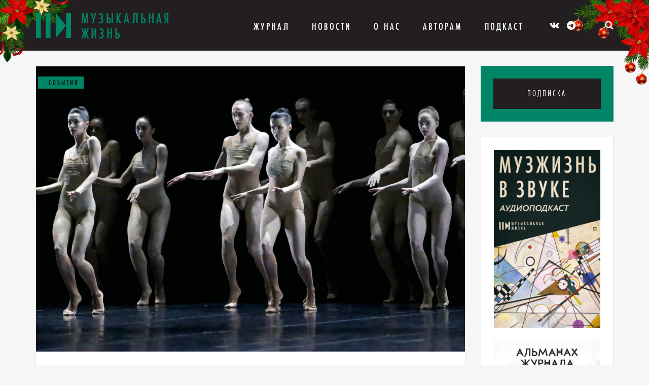

--- FILE ---
content_type: text/html; charset=UTF-8
request_url: https://muzlifemagazine.ru/na-puantakh-i-bez-nikh/
body_size: 15424
content:
<!DOCTYPE HTML>
<html lang="ru">
<head>
<meta charset="utf-8">
<meta http-equiv="X-UA-Compatible" content="IE=edge,chrome=1">
<meta name="viewport" content="width=device-width, initial-scale=1.0">
<meta name="yandex-verification" content="fc974abd4b29358b" />
<link rel="icon" type="image/png" href="https://muzlifemagazine.ru/wp-content/themes/musmag/icons/favicon.png" />
<title>На пуантах и без них | Музыкальная жизнь</title>
<meta name='robots' content='max-image-preview:large' />
<!-- Meta Tag Manager -->
<meta name="wmail-verification" content="ad46db844cf18dfcedf56e72d547a229" />
<!-- / Meta Tag Manager -->
<!-- This site is optimized with the Yoast SEO plugin v7.7.3 - https://yoast.com/wordpress/plugins/seo/ -->
<meta name="description" content="В МАМТ состоялись премьеры балетов Шарон Эяль и Акрама Хана"/>
<link rel="canonical" href="https://muzlifemagazine.ru/na-puantakh-i-bez-nikh/" />
<meta property="og:locale" content="ru_RU" />
<meta property="og:type" content="article" />
<meta property="og:title" content="На пуантах и без них | Музыкальная жизнь" />
<meta property="og:description" content="В МАМТ состоялись премьеры балетов Шарон Эяль и Акрама Хана" />
<meta property="og:url" content="https://muzlifemagazine.ru/na-puantakh-i-bez-nikh/" />
<meta property="og:site_name" content="Критико-публицистический журнал «Музыкальная жизнь»" />
<meta property="article:tag" content="Акрам Хан" />
<meta property="article:tag" content="балет" />
<meta property="article:tag" content="МАМТ" />
<meta property="article:tag" content="Шарон Эяль" />
<meta property="article:section" content="События" />
<meta property="article:published_time" content="2021-05-02T08:10:46+03:00" />
<meta property="article:modified_time" content="2021-04-29T20:28:25+03:00" />
<meta property="og:updated_time" content="2021-04-29T20:28:25+03:00" />
<meta property="og:image" content="https://muzlifemagazine.ru/wp-content/uploads/2021/04/04-08-Teatralnye_stranicy_4-e1619626181478.jpg" />
<meta property="og:image:secure_url" content="https://muzlifemagazine.ru/wp-content/uploads/2021/04/04-08-Teatralnye_stranicy_4-e1619626181478.jpg" />
<meta property="og:image:width" content="1994" />
<meta property="og:image:height" content="1329" />
<meta name="twitter:card" content="summary_large_image" />
<meta name="twitter:description" content="В МАМТ состоялись премьеры балетов Шарон Эяль и Акрама Хана" />
<meta name="twitter:title" content="На пуантах и без них | Музыкальная жизнь" />
<meta name="twitter:image" content="https://muzlifemagazine.ru/wp-content/uploads/2021/04/04-08-Teatralnye_stranicy_4-e1619626181478.jpg" />
<!-- / Yoast SEO plugin. -->
<link rel='dns-prefetch' href='//static.addtoany.com' />
<link rel='dns-prefetch' href='//maxcdn.bootstrapcdn.com' />
<link rel='dns-prefetch' href='//cdnjs.cloudflare.com' />
<!-- <link rel='stylesheet' id='wp-block-library-css' href='https://muzlifemagazine.ru/wp-includes/css/dist/block-library/style.min.css?ver=6.5.7' type='text/css' media='all' /> -->
<link rel="stylesheet" type="text/css" href="//muzlifemagazine.ru/wp-content/cache/wpfc-minified/2bj5u4wd/3nt8.css" media="all"/>
<style id='classic-theme-styles-inline-css' type='text/css'>
/*! This file is auto-generated */
.wp-block-button__link{color:#fff;background-color:#32373c;border-radius:9999px;box-shadow:none;text-decoration:none;padding:calc(.667em + 2px) calc(1.333em + 2px);font-size:1.125em}.wp-block-file__button{background:#32373c;color:#fff;text-decoration:none}
</style>
<style id='global-styles-inline-css' type='text/css'>
body{--wp--preset--color--black: #000000;--wp--preset--color--cyan-bluish-gray: #abb8c3;--wp--preset--color--white: #ffffff;--wp--preset--color--pale-pink: #f78da7;--wp--preset--color--vivid-red: #cf2e2e;--wp--preset--color--luminous-vivid-orange: #ff6900;--wp--preset--color--luminous-vivid-amber: #fcb900;--wp--preset--color--light-green-cyan: #7bdcb5;--wp--preset--color--vivid-green-cyan: #00d084;--wp--preset--color--pale-cyan-blue: #8ed1fc;--wp--preset--color--vivid-cyan-blue: #0693e3;--wp--preset--color--vivid-purple: #9b51e0;--wp--preset--gradient--vivid-cyan-blue-to-vivid-purple: linear-gradient(135deg,rgba(6,147,227,1) 0%,rgb(155,81,224) 100%);--wp--preset--gradient--light-green-cyan-to-vivid-green-cyan: linear-gradient(135deg,rgb(122,220,180) 0%,rgb(0,208,130) 100%);--wp--preset--gradient--luminous-vivid-amber-to-luminous-vivid-orange: linear-gradient(135deg,rgba(252,185,0,1) 0%,rgba(255,105,0,1) 100%);--wp--preset--gradient--luminous-vivid-orange-to-vivid-red: linear-gradient(135deg,rgba(255,105,0,1) 0%,rgb(207,46,46) 100%);--wp--preset--gradient--very-light-gray-to-cyan-bluish-gray: linear-gradient(135deg,rgb(238,238,238) 0%,rgb(169,184,195) 100%);--wp--preset--gradient--cool-to-warm-spectrum: linear-gradient(135deg,rgb(74,234,220) 0%,rgb(151,120,209) 20%,rgb(207,42,186) 40%,rgb(238,44,130) 60%,rgb(251,105,98) 80%,rgb(254,248,76) 100%);--wp--preset--gradient--blush-light-purple: linear-gradient(135deg,rgb(255,206,236) 0%,rgb(152,150,240) 100%);--wp--preset--gradient--blush-bordeaux: linear-gradient(135deg,rgb(254,205,165) 0%,rgb(254,45,45) 50%,rgb(107,0,62) 100%);--wp--preset--gradient--luminous-dusk: linear-gradient(135deg,rgb(255,203,112) 0%,rgb(199,81,192) 50%,rgb(65,88,208) 100%);--wp--preset--gradient--pale-ocean: linear-gradient(135deg,rgb(255,245,203) 0%,rgb(182,227,212) 50%,rgb(51,167,181) 100%);--wp--preset--gradient--electric-grass: linear-gradient(135deg,rgb(202,248,128) 0%,rgb(113,206,126) 100%);--wp--preset--gradient--midnight: linear-gradient(135deg,rgb(2,3,129) 0%,rgb(40,116,252) 100%);--wp--preset--font-size--small: 13px;--wp--preset--font-size--medium: 20px;--wp--preset--font-size--large: 36px;--wp--preset--font-size--x-large: 42px;--wp--preset--spacing--20: 0.44rem;--wp--preset--spacing--30: 0.67rem;--wp--preset--spacing--40: 1rem;--wp--preset--spacing--50: 1.5rem;--wp--preset--spacing--60: 2.25rem;--wp--preset--spacing--70: 3.38rem;--wp--preset--spacing--80: 5.06rem;--wp--preset--shadow--natural: 6px 6px 9px rgba(0, 0, 0, 0.2);--wp--preset--shadow--deep: 12px 12px 50px rgba(0, 0, 0, 0.4);--wp--preset--shadow--sharp: 6px 6px 0px rgba(0, 0, 0, 0.2);--wp--preset--shadow--outlined: 6px 6px 0px -3px rgba(255, 255, 255, 1), 6px 6px rgba(0, 0, 0, 1);--wp--preset--shadow--crisp: 6px 6px 0px rgba(0, 0, 0, 1);}:where(.is-layout-flex){gap: 0.5em;}:where(.is-layout-grid){gap: 0.5em;}body .is-layout-flex{display: flex;}body .is-layout-flex{flex-wrap: wrap;align-items: center;}body .is-layout-flex > *{margin: 0;}body .is-layout-grid{display: grid;}body .is-layout-grid > *{margin: 0;}:where(.wp-block-columns.is-layout-flex){gap: 2em;}:where(.wp-block-columns.is-layout-grid){gap: 2em;}:where(.wp-block-post-template.is-layout-flex){gap: 1.25em;}:where(.wp-block-post-template.is-layout-grid){gap: 1.25em;}.has-black-color{color: var(--wp--preset--color--black) !important;}.has-cyan-bluish-gray-color{color: var(--wp--preset--color--cyan-bluish-gray) !important;}.has-white-color{color: var(--wp--preset--color--white) !important;}.has-pale-pink-color{color: var(--wp--preset--color--pale-pink) !important;}.has-vivid-red-color{color: var(--wp--preset--color--vivid-red) !important;}.has-luminous-vivid-orange-color{color: var(--wp--preset--color--luminous-vivid-orange) !important;}.has-luminous-vivid-amber-color{color: var(--wp--preset--color--luminous-vivid-amber) !important;}.has-light-green-cyan-color{color: var(--wp--preset--color--light-green-cyan) !important;}.has-vivid-green-cyan-color{color: var(--wp--preset--color--vivid-green-cyan) !important;}.has-pale-cyan-blue-color{color: var(--wp--preset--color--pale-cyan-blue) !important;}.has-vivid-cyan-blue-color{color: var(--wp--preset--color--vivid-cyan-blue) !important;}.has-vivid-purple-color{color: var(--wp--preset--color--vivid-purple) !important;}.has-black-background-color{background-color: var(--wp--preset--color--black) !important;}.has-cyan-bluish-gray-background-color{background-color: var(--wp--preset--color--cyan-bluish-gray) !important;}.has-white-background-color{background-color: var(--wp--preset--color--white) !important;}.has-pale-pink-background-color{background-color: var(--wp--preset--color--pale-pink) !important;}.has-vivid-red-background-color{background-color: var(--wp--preset--color--vivid-red) !important;}.has-luminous-vivid-orange-background-color{background-color: var(--wp--preset--color--luminous-vivid-orange) !important;}.has-luminous-vivid-amber-background-color{background-color: var(--wp--preset--color--luminous-vivid-amber) !important;}.has-light-green-cyan-background-color{background-color: var(--wp--preset--color--light-green-cyan) !important;}.has-vivid-green-cyan-background-color{background-color: var(--wp--preset--color--vivid-green-cyan) !important;}.has-pale-cyan-blue-background-color{background-color: var(--wp--preset--color--pale-cyan-blue) !important;}.has-vivid-cyan-blue-background-color{background-color: var(--wp--preset--color--vivid-cyan-blue) !important;}.has-vivid-purple-background-color{background-color: var(--wp--preset--color--vivid-purple) !important;}.has-black-border-color{border-color: var(--wp--preset--color--black) !important;}.has-cyan-bluish-gray-border-color{border-color: var(--wp--preset--color--cyan-bluish-gray) !important;}.has-white-border-color{border-color: var(--wp--preset--color--white) !important;}.has-pale-pink-border-color{border-color: var(--wp--preset--color--pale-pink) !important;}.has-vivid-red-border-color{border-color: var(--wp--preset--color--vivid-red) !important;}.has-luminous-vivid-orange-border-color{border-color: var(--wp--preset--color--luminous-vivid-orange) !important;}.has-luminous-vivid-amber-border-color{border-color: var(--wp--preset--color--luminous-vivid-amber) !important;}.has-light-green-cyan-border-color{border-color: var(--wp--preset--color--light-green-cyan) !important;}.has-vivid-green-cyan-border-color{border-color: var(--wp--preset--color--vivid-green-cyan) !important;}.has-pale-cyan-blue-border-color{border-color: var(--wp--preset--color--pale-cyan-blue) !important;}.has-vivid-cyan-blue-border-color{border-color: var(--wp--preset--color--vivid-cyan-blue) !important;}.has-vivid-purple-border-color{border-color: var(--wp--preset--color--vivid-purple) !important;}.has-vivid-cyan-blue-to-vivid-purple-gradient-background{background: var(--wp--preset--gradient--vivid-cyan-blue-to-vivid-purple) !important;}.has-light-green-cyan-to-vivid-green-cyan-gradient-background{background: var(--wp--preset--gradient--light-green-cyan-to-vivid-green-cyan) !important;}.has-luminous-vivid-amber-to-luminous-vivid-orange-gradient-background{background: var(--wp--preset--gradient--luminous-vivid-amber-to-luminous-vivid-orange) !important;}.has-luminous-vivid-orange-to-vivid-red-gradient-background{background: var(--wp--preset--gradient--luminous-vivid-orange-to-vivid-red) !important;}.has-very-light-gray-to-cyan-bluish-gray-gradient-background{background: var(--wp--preset--gradient--very-light-gray-to-cyan-bluish-gray) !important;}.has-cool-to-warm-spectrum-gradient-background{background: var(--wp--preset--gradient--cool-to-warm-spectrum) !important;}.has-blush-light-purple-gradient-background{background: var(--wp--preset--gradient--blush-light-purple) !important;}.has-blush-bordeaux-gradient-background{background: var(--wp--preset--gradient--blush-bordeaux) !important;}.has-luminous-dusk-gradient-background{background: var(--wp--preset--gradient--luminous-dusk) !important;}.has-pale-ocean-gradient-background{background: var(--wp--preset--gradient--pale-ocean) !important;}.has-electric-grass-gradient-background{background: var(--wp--preset--gradient--electric-grass) !important;}.has-midnight-gradient-background{background: var(--wp--preset--gradient--midnight) !important;}.has-small-font-size{font-size: var(--wp--preset--font-size--small) !important;}.has-medium-font-size{font-size: var(--wp--preset--font-size--medium) !important;}.has-large-font-size{font-size: var(--wp--preset--font-size--large) !important;}.has-x-large-font-size{font-size: var(--wp--preset--font-size--x-large) !important;}
.wp-block-navigation a:where(:not(.wp-element-button)){color: inherit;}
:where(.wp-block-post-template.is-layout-flex){gap: 1.25em;}:where(.wp-block-post-template.is-layout-grid){gap: 1.25em;}
:where(.wp-block-columns.is-layout-flex){gap: 2em;}:where(.wp-block-columns.is-layout-grid){gap: 2em;}
.wp-block-pullquote{font-size: 1.5em;line-height: 1.6;}
</style>
<!-- <link rel='stylesheet' id='contact-form-7-bootstrap-style-css' href='https://muzlifemagazine.ru/wp-content/plugins/bootstrap-for-contact-form-7/assets/dist/css/style.min.css?ver=6.5.7' type='text/css' media='all' /> -->
<!-- <link rel='stylesheet' id='wp-pagenavi-css' href='https://muzlifemagazine.ru/wp-content/plugins/wp-pagenavi/pagenavi-css.css?ver=2.70' type='text/css' media='all' /> -->
<!-- <link rel='stylesheet' id='wpus-main-css-css' href='https://muzlifemagazine.ru/wp-content/plugins/wp-user-switch/assets/css/main.css?ver=1.1.0' type='text/css' media='all' /> -->
<link rel="stylesheet" type="text/css" href="//muzlifemagazine.ru/wp-content/cache/wpfc-minified/1smfwcl/3nt8.css" media="all"/>
<link rel='stylesheet' id='bootstrap_css-css' href='//maxcdn.bootstrapcdn.com/bootstrap/3.3.4/css/bootstrap.min.css?ver=6.5.7' type='text/css' media='all' />
<!-- <link rel='stylesheet' id='ipq-style-css' href='https://muzlifemagazine.ru/wp-content/themes/musmag/style.css?ver=6.5.7' type='text/css' media='all' /> -->
<!-- <link rel='stylesheet' id='swiper_css-css' href='https://muzlifemagazine.ru/wp-content/themes/musmag/libs/swiper/dist/css/swiper.min.css?ver=6.5.7' type='text/css' media='all' /> -->
<!-- <link rel='stylesheet' id='fancybox_css-css' href='https://muzlifemagazine.ru/wp-content/themes/musmag/libs/fancybox/dist/jquery.fancybox.min.css?ver=6.5.7' type='text/css' media='all' /> -->
<!-- <link rel='stylesheet' id='ipq-template-css' href='https://muzlifemagazine.ru/wp-content/themes/musmag/css/template.min.css?ver=1560766827' type='text/css' media='all' /> -->
<!-- <link rel='stylesheet' id='ipq-custom_css-css' href='https://muzlifemagazine.ru/wp-content/themes/musmag/css/custom.css?ver=1767011665' type='text/css' media='all' /> -->
<!-- <link rel='stylesheet' id='addtoany-css' href='https://muzlifemagazine.ru/wp-content/plugins/add-to-any/addtoany.min.css?ver=1.16' type='text/css' media='all' /> -->
<link rel="stylesheet" type="text/css" href="//muzlifemagazine.ru/wp-content/cache/wpfc-minified/kzql8m5f/3nt8.css" media="all"/>
<script type="text/javascript" id="addtoany-core-js-before">
/* <![CDATA[ */
window.a2a_config=window.a2a_config||{};a2a_config.callbacks=[];a2a_config.overlays=[];a2a_config.templates={};a2a_localize = {
Share: "Отправить",
Save: "Сохранить",
Subscribe: "Подписаться",
Email: "E-mail",
Bookmark: "В закладки!",
ShowAll: "Показать все",
ShowLess: "Показать остальное",
FindServices: "Найти сервис(ы)",
FindAnyServiceToAddTo: "Найти сервис и добавить",
PoweredBy: "Работает на",
ShareViaEmail: "Поделиться по электронной почте",
SubscribeViaEmail: "Подписаться по электронной почте",
BookmarkInYourBrowser: "Добавить в закладки",
BookmarkInstructions: "Нажмите Ctrl+D или \u2318+D, чтобы добавить страницу в закладки",
AddToYourFavorites: "Добавить в Избранное",
SendFromWebOrProgram: "Отправлять с любого email-адреса или email-программы",
EmailProgram: "Почтовая программа",
More: "Подробнее&#8230;",
ThanksForSharing: "Спасибо, что поделились!",
ThanksForFollowing: "Спасибо за подписку!"
};
/* ]]> */
</script>
<script type="text/javascript" async src="https://static.addtoany.com/menu/page.js" id="addtoany-core-js"></script>
<script src='//muzlifemagazine.ru/wp-content/cache/wpfc-minified/etenxuzg/3nt8.js' type="text/javascript"></script>
<!-- <script type="text/javascript" src="https://muzlifemagazine.ru/wp-includes/js/jquery/jquery.min.js?ver=3.7.1" id="jquery-core-js"></script> -->
<!-- <script type="text/javascript" src="https://muzlifemagazine.ru/wp-includes/js/jquery/jquery-migrate.min.js?ver=3.4.1" id="jquery-migrate-js"></script> -->
<!-- <script type="text/javascript" async src="https://muzlifemagazine.ru/wp-content/plugins/add-to-any/addtoany.min.js?ver=1.1" id="addtoany-jquery-js"></script> -->
<link rel="https://api.w.org/" href="https://muzlifemagazine.ru/wp-json/" /><link rel="alternate" type="application/json" href="https://muzlifemagazine.ru/wp-json/wp/v2/posts/31465" /><link rel="EditURI" type="application/rsd+xml" title="RSD" href="https://muzlifemagazine.ru/xmlrpc.php?rsd" />
<meta name="generator" content="WordPress 6.5.7" />
<link rel='shortlink' href='https://muzlifemagazine.ru/?p=31465' />
<link rel="alternate" type="application/json+oembed" href="https://muzlifemagazine.ru/wp-json/oembed/1.0/embed?url=https%3A%2F%2Fmuzlifemagazine.ru%2Fna-puantakh-i-bez-nikh%2F" />
<link rel="alternate" type="text/xml+oembed" href="https://muzlifemagazine.ru/wp-json/oembed/1.0/embed?url=https%3A%2F%2Fmuzlifemagazine.ru%2Fna-puantakh-i-bez-nikh%2F&#038;format=xml" />
<style type="text/css">
div.wpcf7 .ajax-loader {
background-image: url('https://muzlifemagazine.ru/wp-content/plugins/contact-form-7/images/ajax-loader.gif');
}
</style>
<!-- <link rel="stylesheet" href="https://muzlifemagazine.ru/wp-content/themes/musmag/icons/style.css"> -->
<!-- <link rel="stylesheet" href="https://muzlifemagazine.ru/wp-content/themes/musmag/icons/css/brands.css"> -->
<!-- <link rel="stylesheet" href="https://muzlifemagazine.ru/wp-content/themes/musmag/icons/css/fontawesome.css"> -->
<link rel="stylesheet" type="text/css" href="//muzlifemagazine.ru/wp-content/cache/wpfc-minified/kp2afgv2/3nt8.css" media="all"/>
<style media="screen">
.mz-logo-text-color {
color: #008566 !important;
}
.mz-logo-element-color,
.footer-menu li::before {
color: #008566 !important;
}
.mz-color {
color: #008566 !important;
}
.mz-bg,
.subscription__magazine-block,
.post-list__item::after,
.nav-bg {
background-color: #008566 !important;
}
.mz-border-color {
border-color: #008566 !important;
}
.mz-contrast-color,
.nav-bg li a {
color: #0a0a0a !important;
}
.mz-contrast-color-hover:hover,
.mz-contrast-color-hover:focus {
color: #008566 !important;
}
.post-list__category-name,
.hotline__category-name {
border-color: #0a0a0a !important;
}
</style>
</head>
<body data-rsssl=1 class="post-template-default single single-post postid-31465 single-format-standard">
<div class="nav-bg"></div>
<nav class="mobile-nav">
<div class="mobile-nav__wrap">
<div class="mobile-nav__list">
<ul id="menu-top-menu" class="mobile-nav__list"><li id="menu-item-40" class="menu-item menu-item-type-post_type menu-item-object-page current-post-parent menu-item-has-children menu-item-40"><a href="https://muzlifemagazine.ru/magazine/">Журнал</a>
<ul class="sub-menu">
<li id="menu-item-139" class="menu-item menu-item-type-taxonomy menu-item-object-category menu-item-139"><a href="https://muzlifemagazine.ru/category/topic-of-the-issue/">Тема номера</a></li>
<li id="menu-item-134" class="menu-item menu-item-type-taxonomy menu-item-object-category menu-item-134"><a href="https://muzlifemagazine.ru/category/announcements/">Анонсы</a></li>
<li id="menu-item-138" class="menu-item menu-item-type-taxonomy menu-item-object-category current-post-ancestor current-menu-parent current-post-parent menu-item-138"><a href="https://muzlifemagazine.ru/category/events/">События</a></li>
<li id="menu-item-136" class="menu-item menu-item-type-taxonomy menu-item-object-category menu-item-136"><a href="https://muzlifemagazine.ru/category/person/">Персона</a></li>
<li id="menu-item-82680" class="menu-item menu-item-type-taxonomy menu-item-object-category menu-item-82680"><a href="https://muzlifemagazine.ru/category/igry/">Игры</a></li>
<li id="menu-item-135" class="menu-item menu-item-type-taxonomy menu-item-object-category menu-item-135"><a href="https://muzlifemagazine.ru/category/history/">История</a></li>
<li id="menu-item-63963" class="menu-item menu-item-type-taxonomy menu-item-object-category menu-item-63963"><a href="https://muzlifemagazine.ru/category/kino/">Кино</a></li>
<li id="menu-item-21083" class="menu-item menu-item-type-taxonomy menu-item-object-category menu-item-21083"><a href="https://muzlifemagazine.ru/category/knigi/">Книги</a></li>
<li id="menu-item-86937" class="menu-item menu-item-type-taxonomy menu-item-object-category menu-item-86937"><a href="https://muzlifemagazine.ru/category/kontrculture/">Контркультура</a></li>
<li id="menu-item-40451" class="menu-item menu-item-type-taxonomy menu-item-object-category menu-item-40451"><a href="https://muzlifemagazine.ru/category/sritics_chat/">Мнение</a></li>
<li id="menu-item-77594" class="menu-item menu-item-type-taxonomy menu-item-object-category menu-item-77594"><a href="https://muzlifemagazine.ru/category/progulka/">Прогулка</a></li>
<li id="menu-item-137" class="menu-item menu-item-type-taxonomy menu-item-object-category menu-item-137"><a href="https://muzlifemagazine.ru/category/releases/">Релизы</a></li>
<li id="menu-item-33790" class="menu-item menu-item-type-taxonomy menu-item-object-category menu-item-33790"><a href="https://muzlifemagazine.ru/category/vneklassnoe-chtenie/">Внеклассное чтение</a></li>
<li id="menu-item-77593" class="menu-item menu-item-type-taxonomy menu-item-object-category menu-item-77593"><a href="https://muzlifemagazine.ru/category/in-memoriam/">In memoriam</a></li>
</ul>
</li>
<li id="menu-item-47" class="menu-item menu-item-type-post_type menu-item-object-page current_page_parent menu-item-47"><a href="https://muzlifemagazine.ru/news/">Новости</a></li>
<li id="menu-item-2930" class="menu-item menu-item-type-post_type menu-item-object-page menu-item-has-children menu-item-2930"><a href="https://muzlifemagazine.ru/about-us/about-the-magazine/">О Нас</a>
<ul class="sub-menu">
<li id="menu-item-52" class="menu-item menu-item-type-post_type menu-item-object-page menu-item-52"><a href="https://muzlifemagazine.ru/about-us/about-the-magazine/">О журнале</a></li>
<li id="menu-item-51" class="menu-item menu-item-type-post_type menu-item-object-page menu-item-51"><a href="https://muzlifemagazine.ru/about-us/our-authors/">Наши авторы</a></li>
<li id="menu-item-53" class="menu-item menu-item-type-post_type menu-item-object-page menu-item-53"><a href="https://muzlifemagazine.ru/about-us/advertiser/">Рекламодателю</a></li>
<li id="menu-item-50" class="menu-item menu-item-type-post_type menu-item-object-page menu-item-50"><a href="https://muzlifemagazine.ru/about-us/contacts/">Контакты</a></li>
<li id="menu-item-4282" class="menu-item menu-item-type-post_type menu-item-object-page menu-item-4282"><a href="https://muzlifemagazine.ru/gde-kupit-zhurnal/">Где купить журнал?</a></li>
</ul>
</li>
<li id="menu-item-7529" class="menu-item menu-item-type-post_type menu-item-object-page menu-item-has-children menu-item-7529"><a href="https://muzlifemagazine.ru/pravila-priema-statei/">Авторам</a>
<ul class="sub-menu">
<li id="menu-item-7634" class="menu-item menu-item-type-post_type menu-item-object-page menu-item-7634"><a href="https://muzlifemagazine.ru/about-us/pravovaya-informaciya/">Правовая информация</a></li>
<li id="menu-item-8186" class="menu-item menu-item-type-post_type menu-item-object-page menu-item-8186"><a href="https://muzlifemagazine.ru/pravila-priema-statei/">Правила приема статей</a></li>
<li id="menu-item-7526" class="menu-item menu-item-type-custom menu-item-object-custom menu-item-7526"><a href="/account">Личный кабинет автора</a></li>
<li id="menu-item-72830" class="menu-item menu-item-type-post_type menu-item-object-page menu-item-72830"><a href="https://muzlifemagazine.ru/rules-for-formatting-articles/">Правила оформления статей</a></li>
</ul>
</li>
<li id="menu-item-82277" class="menu-item menu-item-type-post_type menu-item-object-page menu-item-82277"><a href="https://muzlifemagazine.ru/muzzhizn-v-zvuke/">Подкаст</a></li>
</ul>            </div>
<div class="mobile-nav__list">
<ul>
<li><a href="https://kmpztr.ru/magazines/mz/muzykalnaya-zhizn-2025-12/" target="_blank">Подписка</a></li>
</ul>
</div>
</div>
</nav>
<a href="#" class="burger-menu">
<span class="burger-menu__icon"></span>
</a>
<header id="header" class="header">
<div class="container">
<div class="col-md-12">
<a href="https://muzlifemagazine.ru" class="logo-block logo-block__header">
<span class="logo-block__symbol icon-MZ_logo_symbol mz-logo-element-color"></span>
<span class="logo-block__text mz-logo-text-color">Музыкальная жизнь</span>
</a>
<ul id="menu-top-menu-1" class="top-menu"><li class="menu-item menu-item-type-post_type menu-item-object-page current-post-parent menu-item-has-children menu-item-40"><a href="https://muzlifemagazine.ru/magazine/">Журнал</a>
<ul class="sub-menu">
<li class="menu-item menu-item-type-taxonomy menu-item-object-category menu-item-139"><a href="https://muzlifemagazine.ru/category/topic-of-the-issue/">Тема номера</a></li>
<li class="menu-item menu-item-type-taxonomy menu-item-object-category menu-item-134"><a href="https://muzlifemagazine.ru/category/announcements/">Анонсы</a></li>
<li class="menu-item menu-item-type-taxonomy menu-item-object-category current-post-ancestor current-menu-parent current-post-parent menu-item-138"><a href="https://muzlifemagazine.ru/category/events/">События</a></li>
<li class="menu-item menu-item-type-taxonomy menu-item-object-category menu-item-136"><a href="https://muzlifemagazine.ru/category/person/">Персона</a></li>
<li class="menu-item menu-item-type-taxonomy menu-item-object-category menu-item-82680"><a href="https://muzlifemagazine.ru/category/igry/">Игры</a></li>
<li class="menu-item menu-item-type-taxonomy menu-item-object-category menu-item-135"><a href="https://muzlifemagazine.ru/category/history/">История</a></li>
<li class="menu-item menu-item-type-taxonomy menu-item-object-category menu-item-63963"><a href="https://muzlifemagazine.ru/category/kino/">Кино</a></li>
<li class="menu-item menu-item-type-taxonomy menu-item-object-category menu-item-21083"><a href="https://muzlifemagazine.ru/category/knigi/">Книги</a></li>
<li class="menu-item menu-item-type-taxonomy menu-item-object-category menu-item-86937"><a href="https://muzlifemagazine.ru/category/kontrculture/">Контркультура</a></li>
<li class="menu-item menu-item-type-taxonomy menu-item-object-category menu-item-40451"><a href="https://muzlifemagazine.ru/category/sritics_chat/">Мнение</a></li>
<li class="menu-item menu-item-type-taxonomy menu-item-object-category menu-item-77594"><a href="https://muzlifemagazine.ru/category/progulka/">Прогулка</a></li>
<li class="menu-item menu-item-type-taxonomy menu-item-object-category menu-item-137"><a href="https://muzlifemagazine.ru/category/releases/">Релизы</a></li>
<li class="menu-item menu-item-type-taxonomy menu-item-object-category menu-item-33790"><a href="https://muzlifemagazine.ru/category/vneklassnoe-chtenie/">Внеклассное чтение</a></li>
<li class="menu-item menu-item-type-taxonomy menu-item-object-category menu-item-77593"><a href="https://muzlifemagazine.ru/category/in-memoriam/">In memoriam</a></li>
</ul>
</li>
<li class="menu-item menu-item-type-post_type menu-item-object-page current_page_parent menu-item-47"><a href="https://muzlifemagazine.ru/news/">Новости</a></li>
<li class="menu-item menu-item-type-post_type menu-item-object-page menu-item-has-children menu-item-2930"><a href="https://muzlifemagazine.ru/about-us/about-the-magazine/">О Нас</a>
<ul class="sub-menu">
<li class="menu-item menu-item-type-post_type menu-item-object-page menu-item-52"><a href="https://muzlifemagazine.ru/about-us/about-the-magazine/">О журнале</a></li>
<li class="menu-item menu-item-type-post_type menu-item-object-page menu-item-51"><a href="https://muzlifemagazine.ru/about-us/our-authors/">Наши авторы</a></li>
<li class="menu-item menu-item-type-post_type menu-item-object-page menu-item-53"><a href="https://muzlifemagazine.ru/about-us/advertiser/">Рекламодателю</a></li>
<li class="menu-item menu-item-type-post_type menu-item-object-page menu-item-50"><a href="https://muzlifemagazine.ru/about-us/contacts/">Контакты</a></li>
<li class="menu-item menu-item-type-post_type menu-item-object-page menu-item-4282"><a href="https://muzlifemagazine.ru/gde-kupit-zhurnal/">Где купить журнал?</a></li>
</ul>
</li>
<li class="menu-item menu-item-type-post_type menu-item-object-page menu-item-has-children menu-item-7529"><a href="https://muzlifemagazine.ru/pravila-priema-statei/">Авторам</a>
<ul class="sub-menu">
<li class="menu-item menu-item-type-post_type menu-item-object-page menu-item-7634"><a href="https://muzlifemagazine.ru/about-us/pravovaya-informaciya/">Правовая информация</a></li>
<li class="menu-item menu-item-type-post_type menu-item-object-page menu-item-8186"><a href="https://muzlifemagazine.ru/pravila-priema-statei/">Правила приема статей</a></li>
<li class="menu-item menu-item-type-custom menu-item-object-custom menu-item-7526"><a href="/account">Личный кабинет автора</a></li>
<li class="menu-item menu-item-type-post_type menu-item-object-page menu-item-72830"><a href="https://muzlifemagazine.ru/rules-for-formatting-articles/">Правила оформления статей</a></li>
</ul>
</li>
<li class="menu-item menu-item-type-post_type menu-item-object-page menu-item-82277"><a href="https://muzlifemagazine.ru/muzzhizn-v-zvuke/">Подкаст</a></li>
</ul>
<div class="social-links social-links__header">
<a href="https://vk.com/musliferu" target="_blank" class="mz-contrast-color-hover"><span class="icon-vk"></span></a>
<a href="https://t.me/muzlifemagazine" target="_blank" class="mz-contrast-color-hover"><i class="fa-brands fa-telegram"></i></a>
</div>
<div class="subscription subscription__header top-link-block__parent" hidden>
<a href="#" class="subscription__link top-link-block">Подписка</a>
<div class="subscription__magazine-block">
<div class="magazine-promo mz-bg">
<p><a href="https://kmpztr.ru/magazines/mz/muzykalnaya-zhizn-2025-12/" target="_blank">
<img src="https://muzlifemagazine.ru/wp-content/uploads/2025/12/MZ-2025-12-cvr-1.png" alt="" class="magazine-promo__img">
</a></p>
<a href="https://kmpztr.ru/magazines/mz/muzykalnaya-zhizn-2025-12/" class="magazine-promo__button" target="_blank">
Купить новый номер        </a>
</div>
</div>
</div>
<div class="search-block search-block__header top-link-block__parent">
<a href="#" class="top-link-block search-block__icon mz-contrast-color-hover">
<span class="icon-search"></span>
</a>
<div class="search-block__form-block">
<form role="search" method="get" class="search-form" action="https://muzlifemagazine.ru/">
<input type="search" class="search-field" placeholder="Поиск …" value="" name="s" title="Найти:" />
<input type="submit" class="search-submit" value="&#xf002;" />
</form>
</div>
</div>
<div class="text-trigger header__text-trigger">
<a href="#" id="text-trigger__minus" class="text-trigger__symbol">-</a>
<span class="text-trigger__letter">А</span>
<span class="text-trigger__letter text-trigger__letter_small">А</span>
<a href="#" id="text-trigger__plus" class="text-trigger__symbol">+</a>
</div>
</div>
</div>
<div class="ny ny_left">
<div class="ny__image"></div>
</div>
<div class="ny ny_right ">
<div class="ny__image"></div>
</div>
</header>
<section class="page-wrap">
<div class="container">
<div class="row">
<div class="col-md-9 post-page__wrap">
<div class="post-page">
<div class="post-list__thumbnail post-list__thumbnail_type_simple">
<img src="https://muzlifemagazine.ru/wp-content/uploads/2021/04/04-08-Teatralnye_stranicy_4-e1619626181478-1024x682.jpg" alt="На пуантах и без них">
<span class="post-list__category-name mz-bg mz-contrast-color">
События                                    </span>
</div>
<div class="post-list__text-block post-page__text-block">
<h1 class="post-list__title">На пуантах и без них</h1>
<h2 class="post-list__subtitle">В МАМТ состоялись премьеры балетов Шарон Эяль и Акрама Хана</h2>
<div class="post-list__content 1"><div id="_idContainer033" class="Текстовый-фрейм">
<p class="_-1_zag ParaOverride-3" style="text-align: justify;"><span class="_idGenDropcap-1">В</span>ечер целиком выглядит так: Баланчин – Эяль – Хан. Сначала «Кончерто барокко» на музыку Баха (Концерт для двух скрипок с оркестром ре минор, за пультом Роман Калошин), затем Autodance Шарон Эяль на музыку Ори Личтика и в третьем отделении вечера – KAASH Акрама Хана, где звучит музыка Нитина Соуни. Второй и третий балеты идут под фонограмму – инопланетная электроника Личтика и отчетливо восточные ударные Хана явно не требуют присутствия классического оркестра. Вечер целиком продолжает ту линию, что с самого начала своей работы в московском театре заявил Лоран Илер, звездный танцовщик и прославленный педагог Парижской Оперы, четыре года назад перебравшийся в Москву: современный балетный театр не ограничивается классикой и неоклассикой (хотя, безусловно, их ценит), но ищет новые танцнаречия у авторов contemporary dance. Такую политику весь XXI век ведет Парижская опера – с переменным успехом, но с неугасающим энтузиазмом. Так что то, что вместе с тонкостями старинной французской школы мы получили и расширение современного словаря, – совершенно закономерно.</p>
</div>
<div id="_idContainer036" class="_idGenObjectStyleOverride-1">
<p class="основной-абзац" style="text-align: justify;">То, что вечер открывает Баланчин, – это тоже естественно: театр напоминает нам, что мы ­все-таки в балетном театре. Поставленный американским гуру в 1941 году «Кончерто барокко» впервые был исполнен труппой Музыкального театра три года назад; подросло новое поколение артистов, и, возобновляя спектакль, худрук вводит в него немало новичков. Только 4 апреля (когда довелось увидеть балет вашему автору) из восьми артисток, аккомпанирующих двум балеринам и солисту, трое вышли в «Кончерто барокко» впервые. В результате чрезвычайно известный балет с восьмидесятилетней историей приобрел неожиданный нерв юности – будто Баланчин придумал его вчера и вот только что его выучили и предъявляют публике. Не неуверенность, нет – опасливый восторг перед каждым будущим па и чувство, что ты участвуешь в написании истории балета, владели, кажется, танцовщицами. Главные партии Илер отдал Ксении Шевцовой, Елене Соломянко и Герману Борсаю – история двух скрипок (а Баланчин зримо переложил в историю концерт Баха), с которыми ведет разговор сам дух музыки, в этот раз стала «вагановской» историей: все артисты (кто пять, кто восемь лет назад) окончили петербургскую Академию русского балета. Отточенная музыкальность, внимательность к каждому па – и вместе с тем то же чувство новизны, что и у сопровождающей «восьмерки», ничего застыло-­музейного, ничего скучного. Возобновление получилось очень удачным.</p>
<p class="основной-абзац" style="text-align: justify;">Как и последовавшие за ним российские премьеры. Шарон Эяль (вместе с Гаем Бехаром – мужем, музыкантом и прописанным соавтором во всех ее сочинениях) впервые поставила Autodance три года назад в балете Гётеборга, сотворенный в 2002 году KAASH и вовсе был первым полнометражным сочинением Хана для его компании. Но это истории дальние и российскому зрителю почти неведомые (хотя Хан привозил этот спектакль на пермский Дягилевский фестиваль в 2015 году) – теперь эти танцевальные тексты выучены отечественными артистами и стали фактом истории искусства уже нашей страны.</p>
<figure id="attachment_31466" aria-describedby="caption-attachment-31466" style="width: 1240px" class="wp-caption alignleft"><img fetchpriority="high" decoding="async" class="wp-image-31466 size-full" src="https://muzlifemagazine.ru/wp-content/uploads/2021/04/04-08-Teatralnye_stranicy_3.jpg" alt="" width="1240" height="1208" srcset="https://muzlifemagazine.ru/wp-content/uploads/2021/04/04-08-Teatralnye_stranicy_3.jpg 1240w, https://muzlifemagazine.ru/wp-content/uploads/2021/04/04-08-Teatralnye_stranicy_3-600x585.jpg 600w, https://muzlifemagazine.ru/wp-content/uploads/2021/04/04-08-Teatralnye_stranicy_3-768x748.jpg 768w, https://muzlifemagazine.ru/wp-content/uploads/2021/04/04-08-Teatralnye_stranicy_3-1024x998.jpg 1024w" sizes="(max-width: 1240px) 100vw, 1240px" /><figcaption id="caption-attachment-31466" class="wp-caption-text">Наталья Сомова и Георги Смилевски</figcaption></figure>
<p class="основной-абзац" style="text-align: justify;">Эяль родилась в Иерусалиме и двадцать лет протанцевала в компании «Батшева» – на нее много ставил Охад Нахарин, пришедший в компанию через две недели после нее. Соответственно, техника Нахарина поселилась в ее теле и сформировала ее мышление – так всегда бывает, когда хореограф растет в труппе с сильным художественным лидером. Но Эяль определенно выработала свой собственный язык, узнаваемый и яркий; то же, что ее гораздо больше занимает работа с массой, чем с отдельным солистом, – черта, усвоенная не только от Нахарина, но от всей общности израильского современного танца вообще. Дружество, единство, общее усилие – израильский контемпорари, в значительной степени выросший в кибуцах, сохраняет дух общей работы, общей защиты от тревог. Autodance выстроен как марш: по периметру сцены идет сначала одна артистка, затем двое, четверо – и наконец их становится четырнадцать. Все на полупальцах (на пятку не опускаются, будто надеты невидимые каблуки), походка размеренная, но неуловимо странная – то ли это дефиле моделей (после премьеры Autodance в Гётеборге Эяль пригласил дом Диор, она ставила им показ весенне-­летней коллекции 2019 года), то ли цапли вышли погулять. Трико одинаково обтягивают и мужские и женские тела, движения у женщин и мужчин ничем не отличаются. Нет и ­каких-либо взаимоотношений, дуэтных историй – есть вот эта общая масса, невозмутимо возвышающаяся над сценой, элегантно перестраивающаяся, завораживающе безразличная к окружающему миру. Собственно, Эяль – принадлежащая к лидерам сегодняшнего современного танца – предъявляет нам танцовщиков и танцовщиц в буквальном смысле как «надчеловеков»; так хореографы-­романтики почти двести лет назад водружали балерин на пуанты, чтобы обозначить надмирность их героинь. Только теперь пуанты сброшены, не нужны: современный танец утверждает, что человек может возвыситься и без искусственных приспособлений.</p>
<p class="основной-абзац" style="text-align: justify;">Незадолго до финала происходит бунт: из стройных рядов выделяется танцовщик в отчаянном соло (Максим Севагин), что прорывает общую размеренную гармонию. Но масса впитывает в себя бунтовщика – не агрессивно, но непреклонно. В таком финале нет трагедии – есть лишь правда жизни, которую Эяль весьма ценит.</p>
<p class="основной-абзац" style="text-align: justify;">KAASH (на хинди это слово значит «если только») Акрама Хана тоже находится в диалоге с классическим балетом – но более очевидном. Родившийся в Уимблдоне сын бангладешских эмигрантов создал структуру спектакля, апеллирующую к танцам еще более древним – соревнования «солистов» свой­ственны и народным пляскам, и даже религиозным танцритуалам. Но Хан не просто выстраивает этакий гала-концерт под барабаны табла, он в этом «соревновании» смешивает фрагменты родного ему катхака, цирковых трюков и трюков чистейше балетных. Все семь солистов – Дмитрий Соболевский, Полина Заярная, Эрика Микиртичева, Валерия Муханова, Дарья Юрченко, Георги Смилевски-­младший, Джошуа Трия – получают точный момент триумфа, а зал подпрыгивает в креслах, словно каждый зритель готов присоединиться к танцующим. Эта тема – не надмирности, но общего праздника – знакома балетным людям не менее первой. И обе они точно станцованы в этот вечер труппой Музыкального театра, которой – теперь отчетливо ясно – подвластны самые разные темы, языки и техники искусства танца.<img decoding="async" class="_idGenObjectAttribute-2" src="file:///Users/korolev-namazov/Yandex.Disk.localized/%D0%97%D0%B0%D0%B3%D1%80%D1%83%D0%B7%D0%BA%D0%B8/MZ-2021-04-HTML/04-08-%D0%A2%D0%B5%D0%B0%D1%82%D1%80%D0%B0%D0%BB%D1%8C%D0%BD%D1%8B%D0%B5_%D1%81%D1%82%D1%80%D0%B0%D0%BD%D0%B8%D1%86%D1%8B-web-resources/image/1.jpg" alt="" /></p>
</div>
<div class="addtoany_share_save_container addtoany_content addtoany_content_bottom"><div class="a2a_kit a2a_kit_size_32 addtoany_list" data-a2a-url="https://muzlifemagazine.ru/na-puantakh-i-bez-nikh/" data-a2a-title="На пуантах и без них"><a class="a2a_button_vk" href="https://www.addtoany.com/add_to/vk?linkurl=https%3A%2F%2Fmuzlifemagazine.ru%2Fna-puantakh-i-bez-nikh%2F&amp;linkname=%D0%9D%D0%B0%C2%A0%D0%BF%D1%83%D0%B0%D0%BD%D1%82%D0%B0%D1%85%20%D0%B8%C2%A0%D0%B1%D0%B5%D0%B7%20%D0%BD%D0%B8%D1%85" title="VK" rel="nofollow noopener" target="_blank"></a><a class="a2a_button_twitter" href="https://www.addtoany.com/add_to/twitter?linkurl=https%3A%2F%2Fmuzlifemagazine.ru%2Fna-puantakh-i-bez-nikh%2F&amp;linkname=%D0%9D%D0%B0%C2%A0%D0%BF%D1%83%D0%B0%D0%BD%D1%82%D0%B0%D1%85%20%D0%B8%C2%A0%D0%B1%D0%B5%D0%B7%20%D0%BD%D0%B8%D1%85" title="Twitter" rel="nofollow noopener" target="_blank"></a></div></div></div>
<div class="post-author__wrap">
<p class="post-author">
<b>Теги:</b>
<a href="https://muzlifemagazine.ru/tag/akram-khan/" title="Акрам Хан">Акрам Хан</a>
<a href="https://muzlifemagazine.ru/tag/balet/" title="балет">балет</a>
<a href="https://muzlifemagazine.ru/tag/mamt/" title="МАМТ">МАМТ</a>
<a href="https://muzlifemagazine.ru/tag/sharon-yeyal/" title="Шарон Эяль">Шарон Эяль</a>
</p>
</div>
<div class="post-author__wrap">
<p class="post-author">
<b>Текст:</b>
<a href="https://muzlifemagazine.ru/authors/anna-gordeeva/">Анна Гордеева</a>                                                                            </p>
</div>
<div class="post-author__wrap">
<p class="post-author">
<b>Фото:</b> светлана аввакум                                    </p>
</div>
<div class="post-author__wrap">
<br>
<span class="news-list__date">02.05.2021</span>
</div>
</div>
</div>
<section class="post-categories">
<div class="row">
<div class="col-lg-6 col-md-6 col-sm-6 col-xs-12 post-list__item-wrap">
<div class="post-list__item">
<div class="post-list__thumbnail">
<img src="https://muzlifemagazine.ru/wp-content/uploads/2025/12/PbtCh5jhpycH3XoGWHjtR9m2pJjgfl7TbJDXdVHswi9zV6dG00MlUbs_Hq53IxRiFJTtkNHfrLNC4tuv9ImsMPDy-e1767109410906-1024x760.jpg" alt="Венец творения: сквозь тысячелетия">
<span class="post-list__category-name mz-bg mz-contrast-color">
События                        </span>
<a href="https://muzlifemagazine.ru/?post_type=post&p=88759" class="post-list__thumbnail_link"></a>
</div>
<div class="post-list__text-block">
<h2 class="post-list__title">
<a href="https://muzlifemagazine.ru/?post_type=post&p=88759">
Венец творения: сквозь тысячелетия                            </a>
</h2>
<h3 class="post-list__subtitle">
<a href="https://muzlifemagazine.ru/?post_type=post&p=88759">
В Гербовом зале Эрмитажа выступил хор musicAeterna под руководством Виталия Полонского                            </a>
</h3>
<div class="post-list__excerpt" hidden>
<a href="https://muzlifemagazine.ru/?post_type=post&p=88759">
Пока Теодор Курентзис и оркестр musicAeterna представляли «краткий пересказ» титанического замысла Вагнера в двух столицах ...                        </a>
</div>
</div>
</div>
</div>
<div class="col-lg-6 col-md-6 col-sm-6 col-xs-12 post-list__item-wrap">
<div class="post-list__item">
<div class="post-list__thumbnail">
<img src="https://muzlifemagazine.ru/wp-content/uploads/2025/12/Ernani_141225_EnneviFoto_058-scaled-e1767102485566-1024x760.jpg" alt="Новые истины или старые заблуждения?">
<span class="post-list__category-name mz-bg mz-contrast-color">
События                        </span>
<a href="https://muzlifemagazine.ru/?post_type=post&p=88744" class="post-list__thumbnail_link"></a>
</div>
<div class="post-list__text-block">
<h2 class="post-list__title">
<a href="https://muzlifemagazine.ru/?post_type=post&p=88744">
Новые истины или старые заблуждения?                            </a>
</h2>
<h3 class="post-list__subtitle">
<a href="https://muzlifemagazine.ru/?post_type=post&p=88744">
На сцене веронского Teatro Filarmonico показали «Эрнани» Верди                            </a>
</h3>
<div class="post-list__excerpt" hidden>
<a href="https://muzlifemagazine.ru/?post_type=post&p=88744">
Веронский Teatro Filarmonico закрыл 2025 год предрождественской премьерой «Эрнани». Над постановкой работали: Стефано Пода, его ...                        </a>
</div>
</div>
</div>
</div>
<div class="col-lg-6 col-md-6 col-sm-6 col-xs-12 post-list__item-wrap">
<div class="post-list__item">
<div class="post-list__thumbnail">
<img src="https://muzlifemagazine.ru/wp-content/uploads/2025/12/DSC06866-scaled-e1767098834413-1024x760.jpg" alt="По дороге в детство">
<span class="post-list__category-name mz-bg mz-contrast-color">
События                        </span>
<a href="https://muzlifemagazine.ru/?post_type=post&p=88721" class="post-list__thumbnail_link"></a>
</div>
<div class="post-list__text-block">
<h2 class="post-list__title">
<a href="https://muzlifemagazine.ru/?post_type=post&p=88721">
По дороге в детство                            </a>
</h2>
<h3 class="post-list__subtitle">
<a href="https://muzlifemagazine.ru/?post_type=post&p=88721">
В Музее музыки открылась выставка к юбилею Геннадия Гладкова                            </a>
</h3>
<div class="post-list__excerpt" hidden>
<a href="https://muzlifemagazine.ru/?post_type=post&p=88721">
Завершение первой четверти XXI века оказалось насыщено памятными датами, которые страна отмечала с большим размахом. ...                        </a>
</div>
</div>
</div>
</div>
<div class="col-lg-6 col-md-6 col-sm-6 col-xs-12 post-list__item-wrap">
<div class="post-list__item">
<div class="post-list__thumbnail">
<img src="https://muzlifemagazine.ru/wp-content/uploads/2025/12/by_Anton_Galkin_0999-scaled-e1767096214180-1024x760.jpg" alt="Уже не принцесса, но все еще «Золушка»">
<span class="post-list__category-name mz-bg mz-contrast-color">
События                        </span>
<a href="https://muzlifemagazine.ru/?post_type=post&p=88713" class="post-list__thumbnail_link"></a>
</div>
<div class="post-list__text-block">
<h2 class="post-list__title">
<a href="https://muzlifemagazine.ru/?post_type=post&p=88713">
Уже не принцесса, но все еще «Золушка»                            </a>
</h2>
<h3 class="post-list__subtitle">
<a href="https://muzlifemagazine.ru/?post_type=post&p=88713">
Теодор Курентзис и musicAeterna представили концертную версию балета Прокофьева                            </a>
</h3>
<div class="post-list__excerpt" hidden>
<a href="https://muzlifemagazine.ru/?post_type=post&p=88713">
Столь щедрый новогодний подарок маэстро уже дарил своим поклонникам в 2016 году – во время ...                        </a>
</div>
</div>
</div>
</div>
</div>
</section>
</div>
<div class="col-md-3">
<div class="sidebar__wrap">
<div class="magazine-promo mz-bg">
<!-- <a href="https://kmpztr.ru/magazines/mz/muzykalnaya-zhizn-2025-12/" class="magazine-promo__button" target="_blank" style="margin-top: 0;">
Подписка        </a> -->
<!-- <a href="http://www.ppmt.ru/catalog/?magazine=mzh" class="magazine-promo__button" target="_blank" style="margin-top: 0;">
Подписка        </a> -->
<a href="https://muzlifemagazine.ru/subscription/" class="magazine-promo__button" target="_blank" style="margin-top: 0;">
Подписка        </a>
</div>
<section class="sidebar">
<div class="banners-list__item banners-list__item_82278">
<a href="https://muzlifemagazine.ru/muzzhizn-v-zvuke/" target="_blank" class="banners-list__link">
<img src="https://muzlifemagazine.ru/wp-content/uploads/2025/08/MZ-podcast-banner.png" alt="Подкаст">
</a>
</div>
<div class="banners-list__item banners-list__item_88213">
<a href="https://kmpztr.ru/books/sluzhitel-utopii-teodor-kurentzis/" target="_blank" class="banners-list__link">
<img src="https://muzlifemagazine.ru/wp-content/uploads/2025/12/Cutrrentzis-banner-v2.png" alt="Курентзис альманах">
</a>
</div>
<div class="banners-list__item banners-list__item_86285">
<a href="https://unioncomposers.ru/news/2325-ot-arhitektury-zvuka-k-svetu-vasilkovogo-venka/" target="_blank" class="banners-list__link">
<img src="https://muzlifemagazine.ru/wp-content/uploads/2025/11/photo_5233603962022333348_x.jpg" alt="Звуковой обзор">
</a>
</div>
<div class="banners-list__item banners-list__item_86035">
<a href="https://kmpztr.ru/souvenirs/kalendar-domik-na-2026-god/" target="_blank" class="banners-list__link">
<img src="https://muzlifemagazine.ru/wp-content/uploads/2025/11/calendar-2026-banner.png" alt="Календарь">
</a>
</div>
<div class="banners-list__item banners-list__item_82456">
<a href="https://kmpztr.ru/books/uslyshat-muzey/" target="_blank" class="banners-list__link">
<img src="https://muzlifemagazine.ru/wp-content/uploads/2025/08/UM-banner.png" alt="Сергей Уваров. Услышать музей">
</a>
</div>
<div class="banners-list__item banners-list__item_69832">
<a href="https://mus.academy/" target="_blank" class="banners-list__link">
<img src="https://muzlifemagazine.ru/wp-content/uploads/2024/10/Frame-2085663782.png" alt="Музыкальная академия">
</a>
</div>
<div class="banners-list__item banners-list__item_63500">
<a href="https://melody.su/souvenirs/133413/" target="_blank" class="banners-list__link">
<img src="https://muzlifemagazine.ru/wp-content/uploads/2024/04/M100-banner.png" alt="Юбилейное издание к 60-летию &#8220;Фирмы Мелодия&#8221;">
</a>
</div>
<div class="banners-list__item banners-list__item_52013">
<a href="https://teatral-agent.ru" target="_blank" class="banners-list__link">
<img src="https://muzlifemagazine.ru/wp-content/uploads/2023/05/zagruzhennoe.png" alt="Театральный агент">
</a>
</div>
<div class="banners-list__item banners-list__item_34416">
<a href="http://cofi.ru/?utm_source=muzlifemagazine&utm_medium=partner&utm_campaign=promo&utm_content=banner" target="_blank" class="banners-list__link">
<img src="https://muzlifemagazine.ru/wp-content/uploads/2021/09/utf-8D091D0B0D0BDD0BDD0B5D18020D0BFD0B0D180D182D0BDD0B5D180D0BAD0B02029095F2.png" alt="Cofi">
</a>
</div>
<div class="banners-list__item banners-list__item_ad">
<!-- Yandex.RTB R-A-287525-1 -->
<div id="yandex_rtb_R-A-287525-1"></div>
<script type="text/javascript">
(function(w, d, n, s, t) {
w[n] = w[n] || [];
w[n].push(function() {
Ya.Context.AdvManager.render({
blockId: "R-A-287525-1",
renderTo: "yandex_rtb_R-A-287525-1",
async: true
});
});
t = d.getElementsByTagName("script")[0];
s = d.createElement("script");
s.type = "text/javascript";
s.src = "//an.yandex.ru/system/context.js";
s.async = true;
t.parentNode.insertBefore(s, t);
})(this, this.document, "yandexContextAsyncCallbacks");
</script>
</div>
</section>
</div>
</div>
</div>
</div>
</section>
<footer class="footer mz-border-color">
<div class="container">
<div class="row">
<div class="col-md-3 col-sm-12">
<div class="footer__logo-block">
<a href="https://muzlifemagazine.ru" class="logo-block logo-block__footer">
<span class="logo-block__symbol icon-MZ_logo_symbol"></span>
<span class="logo-block__text">Музыкальная <br>жизнь</span>
</a>
<div class="footer__copyright">
© Издательство КОМПОЗИТОР<br>Журнал Музыкальная жизнь, <br>2013-2026                    </div>
<div class="footer__license">
Свидетельство о регистрации СМИ<br>ЭЛ № ФС 77 – 75508 от 12.04.2019
</div>
</div>
</div>
<div class="col-md-2 col-sm-4 col-xs-6">
<h4 class="footer__title">Журнал</h4>
<ul id="menu-menyu-zhurnal-podval" class="footer-menu"><li id="menu-item-148" class="menu-item menu-item-type-taxonomy menu-item-object-category menu-item-148"><a href="https://muzlifemagazine.ru/category/topic-of-the-issue/">Тема номера</a></li>
<li id="menu-item-147" class="menu-item menu-item-type-taxonomy menu-item-object-category current-post-ancestor current-menu-parent current-post-parent menu-item-147"><a href="https://muzlifemagazine.ru/category/events/">События</a></li>
<li id="menu-item-144" class="menu-item menu-item-type-taxonomy menu-item-object-category menu-item-144"><a href="https://muzlifemagazine.ru/category/person/">Персона</a></li>
<li id="menu-item-140" class="menu-item menu-item-type-taxonomy menu-item-object-category menu-item-140"><a href="https://muzlifemagazine.ru/category/announcements/">Анонсы</a></li>
<li id="menu-item-142" class="menu-item menu-item-type-taxonomy menu-item-object-category menu-item-142"><a href="https://muzlifemagazine.ru/category/history/">История</a></li>
<li id="menu-item-33785" class="menu-item menu-item-type-taxonomy menu-item-object-category menu-item-33785"><a href="https://muzlifemagazine.ru/category/knigi/">Книги</a></li>
<li id="menu-item-146" class="menu-item menu-item-type-taxonomy menu-item-object-category menu-item-146"><a href="https://muzlifemagazine.ru/category/releases/">Релизы</a></li>
</ul>            </div>
<div class="col-md-2 col-sm-4 col-xs-6">
<h4 class="footer__title">О нас</h4>
<ul id="menu-o-nas-podval" class="footer-menu"><li id="menu-item-2966" class="menu-item menu-item-type-post_type menu-item-object-page menu-item-2966"><a href="https://muzlifemagazine.ru/about-us/about-the-magazine/">О нас</a></li>
<li id="menu-item-3306" class="menu-item menu-item-type-post_type menu-item-object-page current_page_parent menu-item-3306"><a href="https://muzlifemagazine.ru/news/">Новости</a></li>
<li id="menu-item-152" class="menu-item menu-item-type-post_type menu-item-object-page menu-item-152"><a href="https://muzlifemagazine.ru/about-us/advertiser/">Рекламодателю</a></li>
<li id="menu-item-151" class="menu-item menu-item-type-post_type menu-item-object-page menu-item-151"><a href="https://muzlifemagazine.ru/about-us/contacts/">Контакты</a></li>
<li id="menu-item-4283" class="menu-item menu-item-type-post_type menu-item-object-page menu-item-4283"><a href="https://muzlifemagazine.ru/gde-kupit-zhurnal/">Где купить журнал?</a></li>
<li id="menu-item-7513" class="menu-item menu-item-type-post_type menu-item-object-page menu-item-7513"><a href="https://muzlifemagazine.ru/about-us/pravovaya-informaciya/">Правовая информация</a></li>
</ul>            </div>
<div class="col-md-2 col-sm-4 col-xs-12">
<h4 class="footer__title">Подписка</h4>
<ul id="menu-podpiska-podval" class="footer-menu"><li id="menu-item-154" class="menu-item menu-item-type-custom menu-item-object-custom menu-item-154"><a href="https://kmpztr.ru/magazines/mz/">Бумажная версия</a></li>
</ul>            </div>
<div class="col-md-3 col-sm-12 col-xs-12">
<div class="footer__social-links">
<div class="social-links social-links__footer">
<a href="https://vk.com/musliferu" target="_blank" class="mz-contrast-color-hover"><span class="icon-vk"></span></a>
<a href="https://t.me/muzlifemagazine" target="_blank" class="mz-contrast-color-hover"><i class="fa-brands fa-telegram"></i></a>
</div>
</div>
</div>
</div>
</div>
</footer>
<script type="text/javascript" id="contact-form-7-js-extra">
/* <![CDATA[ */
var wpcf7 = {"apiSettings":{"root":"https:\/\/muzlifemagazine.ru\/wp-json\/contact-form-7\/v1","namespace":"contact-form-7\/v1"},"cached":"1"};
/* ]]> */
</script>
<script type="text/javascript" src="https://muzlifemagazine.ru/wp-content/plugins/contact-form-7/includes/js/scripts.js?ver=5.1" id="contact-form-7-js"></script>
<script type="text/javascript" src="https://muzlifemagazine.ru/wp-includes/js/jquery/jquery.form.min.js?ver=4.3.0" id="jquery-form-js"></script>
<script type="text/javascript" src="https://muzlifemagazine.ru/wp-content/plugins/bootstrap-for-contact-form-7/assets/dist/js/scripts.min.js?ver=1.4.8" id="contact-form-7-bootstrap-js"></script>
<script type="text/javascript" src="https://muzlifemagazine.ru/wp-content/plugins/wp-user-switch/assets/js/main.js?ver=1.1.0" id="wpus-main-js-js"></script>
<script type="text/javascript" src="//maxcdn.bootstrapcdn.com/bootstrap/3.3.4/js/bootstrap.min.js?ver=6.5.7" id="bootstrap_js-js"></script>
<script type="text/javascript" src="//cdnjs.cloudflare.com/ajax/libs/ScrollMagic/2.0.5/ScrollMagic.min.js?ver=6.5.7" id="ScrollMagic_js-js"></script>
<script type="text/javascript" src="//cdnjs.cloudflare.com/ajax/libs/gsap/1.18.2/TweenMax.min.js?ver=6.5.7" id="TweenMax_js-js"></script>
<script type="text/javascript" src="//cdnjs.cloudflare.com/ajax/libs/ScrollMagic/2.0.5/plugins/animation.gsap.js?ver=6.5.7" id="animation_gsap_js-js"></script>
<script type="text/javascript" src="https://muzlifemagazine.ru/wp-content/themes/musmag/libs/swiper/dist/js/swiper.min.js?ver=6.5.7" id="swiper_js-js"></script>
<script type="text/javascript" src="https://muzlifemagazine.ru/wp-content/themes/musmag/libs/fancybox/dist/jquery.fancybox.min.js?ver=6.5.7" id="fancybox_js-js"></script>
<script type="text/javascript" src="https://muzlifemagazine.ru/wp-content/themes/musmag/js/functions.js?ver=6.5.7" id="app_functions_js-js"></script>
<script type="text/javascript" src="https://muzlifemagazine.ru/wp-content/themes/musmag/js/app.js?ver=6.5.7" id="app_js-js"></script>
<script type="text/javascript" src="https://muzlifemagazine.ru/wp-includes/js/wp-embed.min.js?ver=6.5.7" id="wp-embed-js" defer="defer" data-wp-strategy="defer"></script>
<!-- Yandex.Metrika counter -->
<script type="text/javascript" >
(function (d, w, c) {
(w[c] = w[c] || []).push(function() {
try {
w.yaCounter48587534 = new Ya.Metrika({
id:48587534,
clickmap:true,
trackLinks:true,
accurateTrackBounce:true,
webvisor:true
});
} catch(e) { }
});
var n = d.getElementsByTagName("script")[0],
s = d.createElement("script"),
f = function () { n.parentNode.insertBefore(s, n); };
s.type = "text/javascript";
s.async = true;
s.src = "https://mc.yandex.ru/metrika/watch.js";
if (w.opera == "[object Opera]") {
d.addEventListener("DOMContentLoaded", f, false);
} else { f(); }
})(document, window, "yandex_metrika_callbacks");
</script>
<noscript><div><img src="https://mc.yandex.ru/watch/48587534" style="position:absolute; left:-9999px;" alt="" /></div></noscript>
<!-- /Yandex.Metrika counter -->
</body>
<!-- WP Fastest Cache file was created in 0.22538685798645 seconds, on 06-01-26 14:11:58 --><!-- need to refresh to see cached version -->

--- FILE ---
content_type: text/css
request_url: https://muzlifemagazine.ru/wp-content/cache/wpfc-minified/1smfwcl/3nt8.css
body_size: 763
content:
div.wpcf7 .screen-reader-response{position:absolute;width:1px;height:1px;padding:0;margin:0;overflow:hidden;clip:rect(1px,1px,1px,1px);border:0}div.wpcf7 .form-inline img.ajax-loader{display:inline}div.wpcf7 .form-inline .form-group{max-width:250px}div.wpcf7 .ajax-loader{display:inline-block;width:16px;height:16px;padding:0;margin:0 0 0 4px;vertical-align:middle;border:none;visibility:hidden}div.wpcf7 .ajax-loader.is-active{visibility:visible}div.wpcf7 .wpcf7-display-none,div.wpcf7 div.ajax-error{display:none}div.wpcf7 .placeheld{color:#888}div.wpcf7 .wpcf7-recaptcha iframe{margin-bottom:0}div.wpcf7 input[type=file]{cursor:pointer}div.wpcf7 input[type=file]:disabled{cursor:default}div.wpcf7 .input-group-addon img{width:auto;height:100%;max-width:none!important;border-radius:5px}div.wpcf7 .input-group-addon.input-group-has-image{padding:0}.wp-pagenavi {
clear: both;
}
.wp-pagenavi a, .wp-pagenavi span {
text-decoration: none;
border: 1px solid #BFBFBF;
padding: 3px 5px;
margin: 2px;
}
.wp-pagenavi a:hover, .wp-pagenavi span.current {
border-color: #000;
}
.wp-pagenavi span.current {
font-weight: bold;
}html.elementor-html .wpus_front_list {
display: none;
}
.wpus_front_list {
position: fixed;
left: 0;
top: 64px;
z-index: 999999999;
}
.wpus_front_list span.wpus_front_icon {
display: inline-flex;
line-height: 1;
background: #333;
color: #fff;
align-items: center;
padding: 5px 7px 5px 3px;
font-size: 15px;
border-radius: 0 25px 25px 0;
cursor: pointer;
}
.wpus_front_list span.wpus_front_icon img {
width: 25px;
height: 25px;
}
.wpus_front_list span.wpus_front_title {
margin: 0 0 0 5px;
position: relative;
text-indent: -9999px;
transition: all 0.4s ease-out;
}
.wpus_front_list span.wpus_front_icon:hover span.wpus_front_title {
text-indent: 0;
}
.wpus_front_list ul {
margin: 0;
list-style: none;
padding: 10px;
background-color: #333;
width: 300px;
max-height: 200px;
overflow: hidden auto;
position: absolute;
left: -350px;
transition: all 0.4s;
}
.wpus_front_list ul.visible {
left: 0;
}
.wpus_front_list ul li {
margin-bottom: 5px;
line-height: 1;
}
.wpus_front_list ul li:last-child {
margin-bottom: 0;
}
.wpus_front_list ul li a {
font-size: 16px;
text-transform: capitalize;
color: #fff;
margin: 0;
padding: 0;
line-height: 16px;
}
.wpus_front_list ul li a:hover {
opacity: 0.8;
}

--- FILE ---
content_type: text/css
request_url: https://muzlifemagazine.ru/wp-content/cache/wpfc-minified/kzql8m5f/3nt8.css
body_size: 12372
content:
@charset "UTF-8";
.wp-caption {
position: relative;
}
.wp-caption img {
position: relative;
z-index: 1;
}
.wp-caption-text {
position: absolute;
left: 0;
right: 0;
bottom: 0;
z-index: 10;
padding: 20px;
color: #fff;
text-align: right;
line-height: 1.2;
background: rgba(0, 0, 0, .4);
}.swiper-container{margin:0 auto;position:relative;overflow:hidden;list-style:none;padding:0;z-index:1}.swiper-container-no-flexbox .swiper-slide{float:left}.swiper-container-vertical>.swiper-wrapper{-webkit-box-orient:vertical;-webkit-box-direction:normal;-webkit-flex-direction:column;-ms-flex-direction:column;flex-direction:column}.swiper-wrapper{position:relative;width:100%;height:100%;z-index:1;display:-webkit-box;display:-webkit-flex;display:-ms-flexbox;display:flex;-webkit-transition-property:-webkit-transform;transition-property:-webkit-transform;-o-transition-property:transform;transition-property:transform;transition-property:transform,-webkit-transform;-webkit-box-sizing:content-box;box-sizing:content-box}.swiper-container-android .swiper-slide,.swiper-wrapper{-webkit-transform:translate3d(0,0,0);transform:translate3d(0,0,0)}.swiper-container-multirow>.swiper-wrapper{-webkit-flex-wrap:wrap;-ms-flex-wrap:wrap;flex-wrap:wrap}.swiper-container-free-mode>.swiper-wrapper{-webkit-transition-timing-function:ease-out;-o-transition-timing-function:ease-out;transition-timing-function:ease-out;margin:0 auto}.swiper-slide{-webkit-flex-shrink:0;-ms-flex-negative:0;flex-shrink:0;width:100%;height:100%;position:relative;-webkit-transition-property:-webkit-transform;transition-property:-webkit-transform;-o-transition-property:transform;transition-property:transform;transition-property:transform,-webkit-transform}.swiper-invisible-blank-slide{visibility:hidden}.swiper-container-autoheight,.swiper-container-autoheight .swiper-slide{height:auto}.swiper-container-autoheight .swiper-wrapper{-webkit-box-align:start;-webkit-align-items:flex-start;-ms-flex-align:start;align-items:flex-start;-webkit-transition-property:height,-webkit-transform;transition-property:height,-webkit-transform;-o-transition-property:transform,height;transition-property:transform,height;transition-property:transform,height,-webkit-transform}.swiper-container-3d{-webkit-perspective:1200px;perspective:1200px}.swiper-container-3d .swiper-cube-shadow,.swiper-container-3d .swiper-slide,.swiper-container-3d .swiper-slide-shadow-bottom,.swiper-container-3d .swiper-slide-shadow-left,.swiper-container-3d .swiper-slide-shadow-right,.swiper-container-3d .swiper-slide-shadow-top,.swiper-container-3d .swiper-wrapper{-webkit-transform-style:preserve-3d;transform-style:preserve-3d}.swiper-container-3d .swiper-slide-shadow-bottom,.swiper-container-3d .swiper-slide-shadow-left,.swiper-container-3d .swiper-slide-shadow-right,.swiper-container-3d .swiper-slide-shadow-top{position:absolute;left:0;top:0;width:100%;height:100%;pointer-events:none;z-index:10}.swiper-container-3d .swiper-slide-shadow-left{background-image:-webkit-gradient(linear,right top,left top,from(rgba(0,0,0,.5)),to(rgba(0,0,0,0)));background-image:-webkit-linear-gradient(right,rgba(0,0,0,.5),rgba(0,0,0,0));background-image:-o-linear-gradient(right,rgba(0,0,0,.5),rgba(0,0,0,0));background-image:linear-gradient(to left,rgba(0,0,0,.5),rgba(0,0,0,0))}.swiper-container-3d .swiper-slide-shadow-right{background-image:-webkit-gradient(linear,left top,right top,from(rgba(0,0,0,.5)),to(rgba(0,0,0,0)));background-image:-webkit-linear-gradient(left,rgba(0,0,0,.5),rgba(0,0,0,0));background-image:-o-linear-gradient(left,rgba(0,0,0,.5),rgba(0,0,0,0));background-image:linear-gradient(to right,rgba(0,0,0,.5),rgba(0,0,0,0))}.swiper-container-3d .swiper-slide-shadow-top{background-image:-webkit-gradient(linear,left bottom,left top,from(rgba(0,0,0,.5)),to(rgba(0,0,0,0)));background-image:-webkit-linear-gradient(bottom,rgba(0,0,0,.5),rgba(0,0,0,0));background-image:-o-linear-gradient(bottom,rgba(0,0,0,.5),rgba(0,0,0,0));background-image:linear-gradient(to top,rgba(0,0,0,.5),rgba(0,0,0,0))}.swiper-container-3d .swiper-slide-shadow-bottom{background-image:-webkit-gradient(linear,left top,left bottom,from(rgba(0,0,0,.5)),to(rgba(0,0,0,0)));background-image:-webkit-linear-gradient(top,rgba(0,0,0,.5),rgba(0,0,0,0));background-image:-o-linear-gradient(top,rgba(0,0,0,.5),rgba(0,0,0,0));background-image:linear-gradient(to bottom,rgba(0,0,0,.5),rgba(0,0,0,0))}.swiper-container-wp8-horizontal,.swiper-container-wp8-horizontal>.swiper-wrapper{-ms-touch-action:pan-y;touch-action:pan-y}.swiper-container-wp8-vertical,.swiper-container-wp8-vertical>.swiper-wrapper{-ms-touch-action:pan-x;touch-action:pan-x}.swiper-button-next,.swiper-button-prev{position:absolute;top:50%;width:27px;height:44px;margin-top:-22px;z-index:10;cursor:pointer;background-size:27px 44px;background-position:center;background-repeat:no-repeat}.swiper-button-next.swiper-button-disabled,.swiper-button-prev.swiper-button-disabled{opacity:.35;cursor:auto;pointer-events:none}.swiper-button-prev,.swiper-container-rtl .swiper-button-next{background-image:url("data:image/svg+xml;charset=utf-8,%3Csvg%20xmlns%3D'http%3A%2F%2Fwww.w3.org%2F2000%2Fsvg'%20viewBox%3D'0%200%2027%2044'%3E%3Cpath%20d%3D'M0%2C22L22%2C0l2.1%2C2.1L4.2%2C22l19.9%2C19.9L22%2C44L0%2C22L0%2C22L0%2C22z'%20fill%3D'%23007aff'%2F%3E%3C%2Fsvg%3E");left:10px;right:auto}.swiper-button-next,.swiper-container-rtl .swiper-button-prev{background-image:url("data:image/svg+xml;charset=utf-8,%3Csvg%20xmlns%3D'http%3A%2F%2Fwww.w3.org%2F2000%2Fsvg'%20viewBox%3D'0%200%2027%2044'%3E%3Cpath%20d%3D'M27%2C22L27%2C22L5%2C44l-2.1-2.1L22.8%2C22L2.9%2C2.1L5%2C0L27%2C22L27%2C22z'%20fill%3D'%23007aff'%2F%3E%3C%2Fsvg%3E");right:10px;left:auto}.swiper-button-prev.swiper-button-white,.swiper-container-rtl .swiper-button-next.swiper-button-white{background-image:url("data:image/svg+xml;charset=utf-8,%3Csvg%20xmlns%3D'http%3A%2F%2Fwww.w3.org%2F2000%2Fsvg'%20viewBox%3D'0%200%2027%2044'%3E%3Cpath%20d%3D'M0%2C22L22%2C0l2.1%2C2.1L4.2%2C22l19.9%2C19.9L22%2C44L0%2C22L0%2C22L0%2C22z'%20fill%3D'%23ffffff'%2F%3E%3C%2Fsvg%3E")}.swiper-button-next.swiper-button-white,.swiper-container-rtl .swiper-button-prev.swiper-button-white{background-image:url("data:image/svg+xml;charset=utf-8,%3Csvg%20xmlns%3D'http%3A%2F%2Fwww.w3.org%2F2000%2Fsvg'%20viewBox%3D'0%200%2027%2044'%3E%3Cpath%20d%3D'M27%2C22L27%2C22L5%2C44l-2.1-2.1L22.8%2C22L2.9%2C2.1L5%2C0L27%2C22L27%2C22z'%20fill%3D'%23ffffff'%2F%3E%3C%2Fsvg%3E")}.swiper-button-prev.swiper-button-black,.swiper-container-rtl .swiper-button-next.swiper-button-black{background-image:url("data:image/svg+xml;charset=utf-8,%3Csvg%20xmlns%3D'http%3A%2F%2Fwww.w3.org%2F2000%2Fsvg'%20viewBox%3D'0%200%2027%2044'%3E%3Cpath%20d%3D'M0%2C22L22%2C0l2.1%2C2.1L4.2%2C22l19.9%2C19.9L22%2C44L0%2C22L0%2C22L0%2C22z'%20fill%3D'%23000000'%2F%3E%3C%2Fsvg%3E")}.swiper-button-next.swiper-button-black,.swiper-container-rtl .swiper-button-prev.swiper-button-black{background-image:url("data:image/svg+xml;charset=utf-8,%3Csvg%20xmlns%3D'http%3A%2F%2Fwww.w3.org%2F2000%2Fsvg'%20viewBox%3D'0%200%2027%2044'%3E%3Cpath%20d%3D'M27%2C22L27%2C22L5%2C44l-2.1-2.1L22.8%2C22L2.9%2C2.1L5%2C0L27%2C22L27%2C22z'%20fill%3D'%23000000'%2F%3E%3C%2Fsvg%3E")}.swiper-button-lock{display:none}.swiper-pagination{position:absolute;text-align:center;-webkit-transition:.3s opacity;-o-transition:.3s opacity;transition:.3s opacity;-webkit-transform:translate3d(0,0,0);transform:translate3d(0,0,0);z-index:10}.swiper-pagination.swiper-pagination-hidden{opacity:0}.swiper-container-horizontal>.swiper-pagination-bullets,.swiper-pagination-custom,.swiper-pagination-fraction{bottom:10px;left:0;width:100%}.swiper-pagination-bullets-dynamic{overflow:hidden;font-size:0}.swiper-pagination-bullets-dynamic .swiper-pagination-bullet{-webkit-transform:scale(.33);-ms-transform:scale(.33);transform:scale(.33);position:relative}.swiper-pagination-bullets-dynamic .swiper-pagination-bullet-active{-webkit-transform:scale(1);-ms-transform:scale(1);transform:scale(1)}.swiper-pagination-bullets-dynamic .swiper-pagination-bullet-active-main{-webkit-transform:scale(1);-ms-transform:scale(1);transform:scale(1)}.swiper-pagination-bullets-dynamic .swiper-pagination-bullet-active-prev{-webkit-transform:scale(.66);-ms-transform:scale(.66);transform:scale(.66)}.swiper-pagination-bullets-dynamic .swiper-pagination-bullet-active-prev-prev{-webkit-transform:scale(.33);-ms-transform:scale(.33);transform:scale(.33)}.swiper-pagination-bullets-dynamic .swiper-pagination-bullet-active-next{-webkit-transform:scale(.66);-ms-transform:scale(.66);transform:scale(.66)}.swiper-pagination-bullets-dynamic .swiper-pagination-bullet-active-next-next{-webkit-transform:scale(.33);-ms-transform:scale(.33);transform:scale(.33)}.swiper-pagination-bullet{width:8px;height:8px;display:inline-block;border-radius:100%;background:#000;opacity:.2}button.swiper-pagination-bullet{border:none;margin:0;padding:0;-webkit-box-shadow:none;box-shadow:none;-webkit-appearance:none;-moz-appearance:none;appearance:none}.swiper-pagination-clickable .swiper-pagination-bullet{cursor:pointer}.swiper-pagination-bullet-active{opacity:1;background:#007aff}.swiper-container-vertical>.swiper-pagination-bullets{right:10px;top:50%;-webkit-transform:translate3d(0,-50%,0);transform:translate3d(0,-50%,0)}.swiper-container-vertical>.swiper-pagination-bullets .swiper-pagination-bullet{margin:6px 0;display:block}.swiper-container-vertical>.swiper-pagination-bullets.swiper-pagination-bullets-dynamic{top:50%;-webkit-transform:translateY(-50%);-ms-transform:translateY(-50%);transform:translateY(-50%);width:8px}.swiper-container-vertical>.swiper-pagination-bullets.swiper-pagination-bullets-dynamic .swiper-pagination-bullet{display:inline-block;-webkit-transition:.2s top,.2s -webkit-transform;transition:.2s top,.2s -webkit-transform;-o-transition:.2s transform,.2s top;transition:.2s transform,.2s top;transition:.2s transform,.2s top,.2s -webkit-transform}.swiper-container-horizontal>.swiper-pagination-bullets .swiper-pagination-bullet{margin:0 4px}.swiper-container-horizontal>.swiper-pagination-bullets.swiper-pagination-bullets-dynamic{left:50%;-webkit-transform:translateX(-50%);-ms-transform:translateX(-50%);transform:translateX(-50%);white-space:nowrap}.swiper-container-horizontal>.swiper-pagination-bullets.swiper-pagination-bullets-dynamic .swiper-pagination-bullet{-webkit-transition:.2s left,.2s -webkit-transform;transition:.2s left,.2s -webkit-transform;-o-transition:.2s transform,.2s left;transition:.2s transform,.2s left;transition:.2s transform,.2s left,.2s -webkit-transform}.swiper-container-horizontal.swiper-container-rtl>.swiper-pagination-bullets-dynamic .swiper-pagination-bullet{-webkit-transition:.2s right,.2s -webkit-transform;transition:.2s right,.2s -webkit-transform;-o-transition:.2s transform,.2s right;transition:.2s transform,.2s right;transition:.2s transform,.2s right,.2s -webkit-transform}.swiper-pagination-progressbar{background:rgba(0,0,0,.25);position:absolute}.swiper-pagination-progressbar .swiper-pagination-progressbar-fill{background:#007aff;position:absolute;left:0;top:0;width:100%;height:100%;-webkit-transform:scale(0);-ms-transform:scale(0);transform:scale(0);-webkit-transform-origin:left top;-ms-transform-origin:left top;transform-origin:left top}.swiper-container-rtl .swiper-pagination-progressbar .swiper-pagination-progressbar-fill{-webkit-transform-origin:right top;-ms-transform-origin:right top;transform-origin:right top}.swiper-container-horizontal>.swiper-pagination-progressbar{width:100%;height:4px;left:0;top:0}.swiper-container-vertical>.swiper-pagination-progressbar{width:4px;height:100%;left:0;top:0}.swiper-pagination-white .swiper-pagination-bullet-active{background:#fff}.swiper-pagination-progressbar.swiper-pagination-white{background:rgba(255,255,255,.25)}.swiper-pagination-progressbar.swiper-pagination-white .swiper-pagination-progressbar-fill{background:#fff}.swiper-pagination-black .swiper-pagination-bullet-active{background:#000}.swiper-pagination-progressbar.swiper-pagination-black{background:rgba(0,0,0,.25)}.swiper-pagination-progressbar.swiper-pagination-black .swiper-pagination-progressbar-fill{background:#000}.swiper-pagination-lock{display:none}.swiper-scrollbar{border-radius:10px;position:relative;-ms-touch-action:none;background:rgba(0,0,0,.1)}.swiper-container-horizontal>.swiper-scrollbar{position:absolute;left:1%;bottom:3px;z-index:50;height:5px;width:98%}.swiper-container-vertical>.swiper-scrollbar{position:absolute;right:3px;top:1%;z-index:50;width:5px;height:98%}.swiper-scrollbar-drag{height:100%;width:100%;position:relative;background:rgba(0,0,0,.5);border-radius:10px;left:0;top:0}.swiper-scrollbar-cursor-drag{cursor:move}.swiper-scrollbar-lock{display:none}.swiper-zoom-container{width:100%;height:100%;display:-webkit-box;display:-webkit-flex;display:-ms-flexbox;display:flex;-webkit-box-pack:center;-webkit-justify-content:center;-ms-flex-pack:center;justify-content:center;-webkit-box-align:center;-webkit-align-items:center;-ms-flex-align:center;align-items:center;text-align:center}.swiper-zoom-container>canvas,.swiper-zoom-container>img,.swiper-zoom-container>svg{max-width:100%;max-height:100%;-o-object-fit:contain;object-fit:contain}.swiper-slide-zoomed{cursor:move}.swiper-lazy-preloader{width:42px;height:42px;position:absolute;left:50%;top:50%;margin-left:-21px;margin-top:-21px;z-index:10;-webkit-transform-origin:50%;-ms-transform-origin:50%;transform-origin:50%;-webkit-animation:swiper-preloader-spin 1s steps(12,end) infinite;animation:swiper-preloader-spin 1s steps(12,end) infinite}.swiper-lazy-preloader:after{display:block;content:'';width:100%;height:100%;background-image:url("data:image/svg+xml;charset=utf-8,%3Csvg%20viewBox%3D'0%200%20120%20120'%20xmlns%3D'http%3A%2F%2Fwww.w3.org%2F2000%2Fsvg'%20xmlns%3Axlink%3D'http%3A%2F%2Fwww.w3.org%2F1999%2Fxlink'%3E%3Cdefs%3E%3Cline%20id%3D'l'%20x1%3D'60'%20x2%3D'60'%20y1%3D'7'%20y2%3D'27'%20stroke%3D'%236c6c6c'%20stroke-width%3D'11'%20stroke-linecap%3D'round'%2F%3E%3C%2Fdefs%3E%3Cg%3E%3Cuse%20xlink%3Ahref%3D'%23l'%20opacity%3D'.27'%2F%3E%3Cuse%20xlink%3Ahref%3D'%23l'%20opacity%3D'.27'%20transform%3D'rotate(30%2060%2C60)'%2F%3E%3Cuse%20xlink%3Ahref%3D'%23l'%20opacity%3D'.27'%20transform%3D'rotate(60%2060%2C60)'%2F%3E%3Cuse%20xlink%3Ahref%3D'%23l'%20opacity%3D'.27'%20transform%3D'rotate(90%2060%2C60)'%2F%3E%3Cuse%20xlink%3Ahref%3D'%23l'%20opacity%3D'.27'%20transform%3D'rotate(120%2060%2C60)'%2F%3E%3Cuse%20xlink%3Ahref%3D'%23l'%20opacity%3D'.27'%20transform%3D'rotate(150%2060%2C60)'%2F%3E%3Cuse%20xlink%3Ahref%3D'%23l'%20opacity%3D'.37'%20transform%3D'rotate(180%2060%2C60)'%2F%3E%3Cuse%20xlink%3Ahref%3D'%23l'%20opacity%3D'.46'%20transform%3D'rotate(210%2060%2C60)'%2F%3E%3Cuse%20xlink%3Ahref%3D'%23l'%20opacity%3D'.56'%20transform%3D'rotate(240%2060%2C60)'%2F%3E%3Cuse%20xlink%3Ahref%3D'%23l'%20opacity%3D'.66'%20transform%3D'rotate(270%2060%2C60)'%2F%3E%3Cuse%20xlink%3Ahref%3D'%23l'%20opacity%3D'.75'%20transform%3D'rotate(300%2060%2C60)'%2F%3E%3Cuse%20xlink%3Ahref%3D'%23l'%20opacity%3D'.85'%20transform%3D'rotate(330%2060%2C60)'%2F%3E%3C%2Fg%3E%3C%2Fsvg%3E");background-position:50%;background-size:100%;background-repeat:no-repeat}.swiper-lazy-preloader-white:after{background-image:url("data:image/svg+xml;charset=utf-8,%3Csvg%20viewBox%3D'0%200%20120%20120'%20xmlns%3D'http%3A%2F%2Fwww.w3.org%2F2000%2Fsvg'%20xmlns%3Axlink%3D'http%3A%2F%2Fwww.w3.org%2F1999%2Fxlink'%3E%3Cdefs%3E%3Cline%20id%3D'l'%20x1%3D'60'%20x2%3D'60'%20y1%3D'7'%20y2%3D'27'%20stroke%3D'%23fff'%20stroke-width%3D'11'%20stroke-linecap%3D'round'%2F%3E%3C%2Fdefs%3E%3Cg%3E%3Cuse%20xlink%3Ahref%3D'%23l'%20opacity%3D'.27'%2F%3E%3Cuse%20xlink%3Ahref%3D'%23l'%20opacity%3D'.27'%20transform%3D'rotate(30%2060%2C60)'%2F%3E%3Cuse%20xlink%3Ahref%3D'%23l'%20opacity%3D'.27'%20transform%3D'rotate(60%2060%2C60)'%2F%3E%3Cuse%20xlink%3Ahref%3D'%23l'%20opacity%3D'.27'%20transform%3D'rotate(90%2060%2C60)'%2F%3E%3Cuse%20xlink%3Ahref%3D'%23l'%20opacity%3D'.27'%20transform%3D'rotate(120%2060%2C60)'%2F%3E%3Cuse%20xlink%3Ahref%3D'%23l'%20opacity%3D'.27'%20transform%3D'rotate(150%2060%2C60)'%2F%3E%3Cuse%20xlink%3Ahref%3D'%23l'%20opacity%3D'.37'%20transform%3D'rotate(180%2060%2C60)'%2F%3E%3Cuse%20xlink%3Ahref%3D'%23l'%20opacity%3D'.46'%20transform%3D'rotate(210%2060%2C60)'%2F%3E%3Cuse%20xlink%3Ahref%3D'%23l'%20opacity%3D'.56'%20transform%3D'rotate(240%2060%2C60)'%2F%3E%3Cuse%20xlink%3Ahref%3D'%23l'%20opacity%3D'.66'%20transform%3D'rotate(270%2060%2C60)'%2F%3E%3Cuse%20xlink%3Ahref%3D'%23l'%20opacity%3D'.75'%20transform%3D'rotate(300%2060%2C60)'%2F%3E%3Cuse%20xlink%3Ahref%3D'%23l'%20opacity%3D'.85'%20transform%3D'rotate(330%2060%2C60)'%2F%3E%3C%2Fg%3E%3C%2Fsvg%3E")}@-webkit-keyframes swiper-preloader-spin{100%{-webkit-transform:rotate(360deg);transform:rotate(360deg)}}@keyframes swiper-preloader-spin{100%{-webkit-transform:rotate(360deg);transform:rotate(360deg)}}.swiper-container .swiper-notification{position:absolute;left:0;top:0;pointer-events:none;opacity:0;z-index:-1000}.swiper-container-fade.swiper-container-free-mode .swiper-slide{-webkit-transition-timing-function:ease-out;-o-transition-timing-function:ease-out;transition-timing-function:ease-out}.swiper-container-fade .swiper-slide{pointer-events:none;-webkit-transition-property:opacity;-o-transition-property:opacity;transition-property:opacity}.swiper-container-fade .swiper-slide .swiper-slide{pointer-events:none}.swiper-container-fade .swiper-slide-active,.swiper-container-fade .swiper-slide-active .swiper-slide-active{pointer-events:auto}.swiper-container-cube{overflow:visible}.swiper-container-cube .swiper-slide{pointer-events:none;-webkit-backface-visibility:hidden;backface-visibility:hidden;z-index:1;visibility:hidden;-webkit-transform-origin:0 0;-ms-transform-origin:0 0;transform-origin:0 0;width:100%;height:100%}.swiper-container-cube .swiper-slide .swiper-slide{pointer-events:none}.swiper-container-cube.swiper-container-rtl .swiper-slide{-webkit-transform-origin:100% 0;-ms-transform-origin:100% 0;transform-origin:100% 0}.swiper-container-cube .swiper-slide-active,.swiper-container-cube .swiper-slide-active .swiper-slide-active{pointer-events:auto}.swiper-container-cube .swiper-slide-active,.swiper-container-cube .swiper-slide-next,.swiper-container-cube .swiper-slide-next+.swiper-slide,.swiper-container-cube .swiper-slide-prev{pointer-events:auto;visibility:visible}.swiper-container-cube .swiper-slide-shadow-bottom,.swiper-container-cube .swiper-slide-shadow-left,.swiper-container-cube .swiper-slide-shadow-right,.swiper-container-cube .swiper-slide-shadow-top{z-index:0;-webkit-backface-visibility:hidden;backface-visibility:hidden}.swiper-container-cube .swiper-cube-shadow{position:absolute;left:0;bottom:0;width:100%;height:100%;background:#000;opacity:.6;-webkit-filter:blur(50px);filter:blur(50px);z-index:0}.swiper-container-flip{overflow:visible}.swiper-container-flip .swiper-slide{pointer-events:none;-webkit-backface-visibility:hidden;backface-visibility:hidden;z-index:1}.swiper-container-flip .swiper-slide .swiper-slide{pointer-events:none}.swiper-container-flip .swiper-slide-active,.swiper-container-flip .swiper-slide-active .swiper-slide-active{pointer-events:auto}.swiper-container-flip .swiper-slide-shadow-bottom,.swiper-container-flip .swiper-slide-shadow-left,.swiper-container-flip .swiper-slide-shadow-right,.swiper-container-flip .swiper-slide-shadow-top{z-index:0;-webkit-backface-visibility:hidden;backface-visibility:hidden}.swiper-container-coverflow .swiper-wrapper{-ms-perspective:1200px}
body.fancybox-active{overflow:hidden}body.fancybox-iosfix{position:fixed;left:0;right:0}.fancybox-is-hidden{position:absolute;top:-9999px;left:-9999px;visibility:hidden}.fancybox-container{position:fixed;top:0;left:0;width:100%;height:100%;z-index:99992;-webkit-tap-highlight-color:transparent;-webkit-backface-visibility:hidden;backface-visibility:hidden;-webkit-transform:translateZ(0);transform:translateZ(0);font-family:-apple-system,BlinkMacSystemFont,Segoe UI,Roboto,Helvetica Neue,Arial,sans-serif}.fancybox-bg,.fancybox-inner,.fancybox-outer,.fancybox-stage{position:absolute;top:0;right:0;bottom:0;left:0}.fancybox-outer{overflow-y:auto;-webkit-overflow-scrolling:touch}.fancybox-bg{background:#1e1e1e;opacity:0;transition-duration:inherit;transition-property:opacity;transition-timing-function:cubic-bezier(.47,0,.74,.71)}.fancybox-is-open .fancybox-bg{opacity:.87;transition-timing-function:cubic-bezier(.22,.61,.36,1)}.fancybox-caption-wrap,.fancybox-infobar,.fancybox-toolbar{position:absolute;direction:ltr;z-index:99997;opacity:0;visibility:hidden;transition:opacity .25s,visibility 0s linear .25s;box-sizing:border-box}.fancybox-show-caption .fancybox-caption-wrap,.fancybox-show-infobar .fancybox-infobar,.fancybox-show-toolbar .fancybox-toolbar{opacity:1;visibility:visible;transition:opacity .25s,visibility 0s}.fancybox-infobar{top:0;left:0;font-size:13px;padding:0 10px;height:44px;min-width:44px;line-height:44px;color:#ccc;text-align:center;pointer-events:none;-webkit-user-select:none;-moz-user-select:none;-ms-user-select:none;user-select:none;-webkit-touch-callout:none;-webkit-tap-highlight-color:transparent;-webkit-font-smoothing:subpixel-antialiased;mix-blend-mode:exclusion}.fancybox-toolbar{top:0;right:0;margin:0;padding:0}.fancybox-stage{overflow:hidden;direction:ltr;z-index:99994;-webkit-transform:translateZ(0)}.fancybox-is-closing .fancybox-stage{overflow:visible}.fancybox-slide{position:absolute;top:0;left:0;width:100%;height:100%;margin:0;padding:0;overflow:auto;outline:none;white-space:normal;box-sizing:border-box;text-align:center;z-index:99994;-webkit-overflow-scrolling:touch;display:none;-webkit-backface-visibility:hidden;backface-visibility:hidden;transition-property:opacity,-webkit-transform;transition-property:transform,opacity;transition-property:transform,opacity,-webkit-transform}.fancybox-slide:before{content:"";display:inline-block;vertical-align:middle;height:100%;width:0}.fancybox-is-sliding .fancybox-slide,.fancybox-slide--current,.fancybox-slide--next,.fancybox-slide--previous{display:block}.fancybox-slide--image{overflow:visible}.fancybox-slide--image:before{display:none}.fancybox-slide--video .fancybox-content,.fancybox-slide--video iframe{background:#000}.fancybox-slide--map .fancybox-content,.fancybox-slide--map iframe{background:#e5e3df}.fancybox-slide--next{z-index:99995}.fancybox-slide>*{display:inline-block;position:relative;padding:24px;margin:44px 0;border-width:0;vertical-align:middle;text-align:left;background-color:#fff;overflow:auto;box-sizing:border-box}.fancybox-slide>base,.fancybox-slide>link,.fancybox-slide>meta,.fancybox-slide>script,.fancybox-slide>style,.fancybox-slide>title{display:none}.fancybox-slide .fancybox-image-wrap{position:absolute;top:0;left:0;margin:0;padding:0;border:0;z-index:99995;background:transparent;cursor:default;overflow:visible;-webkit-transform-origin:top left;transform-origin:top left;background-size:100% 100%;background-repeat:no-repeat;-webkit-backface-visibility:hidden;backface-visibility:hidden;-webkit-user-select:none;-moz-user-select:none;-ms-user-select:none;user-select:none;transition-property:opacity,-webkit-transform;transition-property:transform,opacity;transition-property:transform,opacity,-webkit-transform}.fancybox-can-zoomOut .fancybox-image-wrap{cursor:zoom-out}.fancybox-can-zoomIn .fancybox-image-wrap{cursor:zoom-in}.fancybox-can-drag .fancybox-image-wrap{cursor:-webkit-grab;cursor:grab}.fancybox-is-dragging .fancybox-image-wrap{cursor:-webkit-grabbing;cursor:grabbing}.fancybox-image,.fancybox-spaceball{position:absolute;top:0;left:0;width:100%;height:100%;margin:0;padding:0;border:0;max-width:none;max-height:none;-webkit-user-select:none;-moz-user-select:none;-ms-user-select:none;user-select:none}.fancybox-spaceball{z-index:1}.fancybox-slide--iframe .fancybox-content{padding:0;width:80%;height:80%;max-width:calc(100% - 100px);max-height:calc(100% - 88px);overflow:visible;background:#fff}.fancybox-iframe{display:block;padding:0;border:0;height:100%}.fancybox-error,.fancybox-iframe{margin:0;width:100%;background:#fff}.fancybox-error{padding:40px;max-width:380px;cursor:default}.fancybox-error p{margin:0;padding:0;color:#444;font-size:16px;line-height:20px}.fancybox-button{box-sizing:border-box;display:inline-block;vertical-align:top;width:44px;height:44px;margin:0;padding:10px;border:0;border-radius:0;background:rgba(30,30,30,.6);transition:color .3s ease;cursor:pointer;outline:none}.fancybox-button,.fancybox-button:link,.fancybox-button:visited{color:#ccc}.fancybox-button:focus,.fancybox-button:hover{color:#fff}.fancybox-button[disabled]{color:#ccc;cursor:default;opacity:.6}.fancybox-button svg{display:block;position:relative;overflow:visible;shape-rendering:geometricPrecision}.fancybox-button svg path{fill:currentColor;stroke:currentColor;stroke-linejoin:round;stroke-width:3}.fancybox-button--share svg path{stroke-width:1}.fancybox-button--pause svg path:nth-child(1),.fancybox-button--play svg path:nth-child(2){display:none}.fancybox-button--zoom svg path{fill:transparent}.fancybox-navigation{display:none}.fancybox-show-nav .fancybox-navigation{display:block}.fancybox-navigation button{position:absolute;top:50%;margin:-50px 0 0;z-index:99997;background:transparent;width:60px;height:100px;padding:17px}.fancybox-navigation button:before{content:"";position:absolute;top:30px;right:10px;width:40px;height:40px;background:rgba(30,30,30,.6)}.fancybox-navigation .fancybox-button--arrow_left{left:0}.fancybox-navigation .fancybox-button--arrow_right{right:0}.fancybox-close-small{position:absolute;top:0;right:0;width:40px;height:40px;padding:0;margin:0;border:0;border-radius:0;background:transparent;z-index:10;cursor:pointer}.fancybox-close-small:after{content:"×";position:absolute;top:5px;right:5px;width:30px;height:30px;font:22px/30px Arial,Helvetica Neue,Helvetica,sans-serif;color:#888;font-weight:300;text-align:center;border-radius:50%;border-width:0;background-color:transparent;transition:background-color .25s;box-sizing:border-box;z-index:2}.fancybox-close-small:focus{outline:none}.fancybox-close-small:focus:after{outline:1px dotted #888}.fancybox-close-small:hover:after{color:#555;background:#eee}.fancybox-slide--iframe .fancybox-close-small,.fancybox-slide--image .fancybox-close-small{top:0;right:-40px}.fancybox-slide--iframe .fancybox-close-small:after,.fancybox-slide--image .fancybox-close-small:after{font-size:35px;color:#aaa}.fancybox-slide--iframe .fancybox-close-small:hover:after,.fancybox-slide--image .fancybox-close-small:hover:after{color:#fff;background:transparent}.fancybox-is-scaling .fancybox-close-small,.fancybox-is-zoomable.fancybox-can-drag .fancybox-close-small{display:none}.fancybox-caption-wrap{bottom:0;left:0;right:0;padding:60px 2vw 0;background:linear-gradient(180deg,transparent 0,rgba(0,0,0,.1) 20%,rgba(0,0,0,.2) 40%,rgba(0,0,0,.6) 80%,rgba(0,0,0,.8));pointer-events:none}.fancybox-caption{padding:30px 0;border-top:1px solid hsla(0,0%,100%,.4);font-size:14px;color:#fff;line-height:20px;-webkit-text-size-adjust:none}.fancybox-caption a,.fancybox-caption button,.fancybox-caption select{pointer-events:all;position:relative}.fancybox-caption a{color:#fff;text-decoration:underline}.fancybox-slide>.fancybox-loading{border:6px solid hsla(0,0%,39%,.4);border-top:6px solid hsla(0,0%,100%,.6);border-radius:100%;height:50px;width:50px;-webkit-animation:a .8s infinite linear;animation:a .8s infinite linear;background:transparent;position:absolute;top:50%;left:50%;margin-top:-30px;margin-left:-30px;z-index:99999}@-webkit-keyframes a{0%{-webkit-transform:rotate(0deg);transform:rotate(0deg)}to{-webkit-transform:rotate(359deg);transform:rotate(359deg)}}@keyframes a{0%{-webkit-transform:rotate(0deg);transform:rotate(0deg)}to{-webkit-transform:rotate(359deg);transform:rotate(359deg)}}.fancybox-animated{transition-timing-function:cubic-bezier(0,0,.25,1)}.fancybox-fx-slide.fancybox-slide--previous{-webkit-transform:translate3d(-100%,0,0);transform:translate3d(-100%,0,0);opacity:0}.fancybox-fx-slide.fancybox-slide--next{-webkit-transform:translate3d(100%,0,0);transform:translate3d(100%,0,0);opacity:0}.fancybox-fx-slide.fancybox-slide--current{-webkit-transform:translateZ(0);transform:translateZ(0);opacity:1}.fancybox-fx-fade.fancybox-slide--next,.fancybox-fx-fade.fancybox-slide--previous{opacity:0;transition-timing-function:cubic-bezier(.19,1,.22,1)}.fancybox-fx-fade.fancybox-slide--current{opacity:1}.fancybox-fx-zoom-in-out.fancybox-slide--previous{-webkit-transform:scale3d(1.5,1.5,1.5);transform:scale3d(1.5,1.5,1.5);opacity:0}.fancybox-fx-zoom-in-out.fancybox-slide--next{-webkit-transform:scale3d(.5,.5,.5);transform:scale3d(.5,.5,.5);opacity:0}.fancybox-fx-zoom-in-out.fancybox-slide--current{-webkit-transform:scaleX(1);transform:scaleX(1);opacity:1}.fancybox-fx-rotate.fancybox-slide--previous{-webkit-transform:rotate(-1turn);transform:rotate(-1turn);opacity:0}.fancybox-fx-rotate.fancybox-slide--next{-webkit-transform:rotate(1turn);transform:rotate(1turn);opacity:0}.fancybox-fx-rotate.fancybox-slide--current{-webkit-transform:rotate(0deg);transform:rotate(0deg);opacity:1}.fancybox-fx-circular.fancybox-slide--previous{-webkit-transform:scale3d(0,0,0) translate3d(-100%,0,0);transform:scale3d(0,0,0) translate3d(-100%,0,0);opacity:0}.fancybox-fx-circular.fancybox-slide--next{-webkit-transform:scale3d(0,0,0) translate3d(100%,0,0);transform:scale3d(0,0,0) translate3d(100%,0,0);opacity:0}.fancybox-fx-circular.fancybox-slide--current{-webkit-transform:scaleX(1) translateZ(0);transform:scaleX(1) translateZ(0);opacity:1}.fancybox-fx-tube.fancybox-slide--previous{-webkit-transform:translate3d(-100%,0,0) scale(.1) skew(-10deg);transform:translate3d(-100%,0,0) scale(.1) skew(-10deg)}.fancybox-fx-tube.fancybox-slide--next{-webkit-transform:translate3d(100%,0,0) scale(.1) skew(10deg);transform:translate3d(100%,0,0) scale(.1) skew(10deg)}.fancybox-fx-tube.fancybox-slide--current{-webkit-transform:translateZ(0) scale(1);transform:translateZ(0) scale(1)}.fancybox-share{padding:30px;border-radius:3px;background:#f4f4f4;max-width:90%;text-align:center}.fancybox-share h1{color:#222;margin:0 0 20px;font-size:35px;font-weight:700}.fancybox-share p{margin:0;padding:0}p.fancybox-share__links{margin-right:-10px}.fancybox-share__button{display:inline-block;text-decoration:none;margin:0 10px 10px 0;padding:0 15px;min-width:130px;border:0;border-radius:3px;background:#fff;white-space:nowrap;font-size:14px;font-weight:700;line-height:40px;-webkit-user-select:none;-moz-user-select:none;-ms-user-select:none;user-select:none;color:#fff;transition:all .2s}.fancybox-share__button:hover{text-decoration:none}.fancybox-share__button--fb{background:#3b5998}.fancybox-share__button--fb:hover{background:#344e86}.fancybox-share__button--pt{background:#bd081d}.fancybox-share__button--pt:hover{background:#aa0719}.fancybox-share__button--tw{background:#1da1f2}.fancybox-share__button--tw:hover{background:#0d95e8}.fancybox-share__button svg{position:relative;top:-1px;width:25px;height:25px;margin-right:7px;vertical-align:middle}.fancybox-share__button svg path{fill:#fff}.fancybox-share__input{box-sizing:border-box;width:100%;margin:10px 0 0;padding:10px 15px;background:transparent;color:#5d5b5b;font-size:14px;outline:none;border:0;border-bottom:2px solid #d7d7d7}.fancybox-thumbs{display:none;position:absolute;top:0;bottom:0;right:0;width:212px;margin:0;padding:2px 2px 4px;background:#fff;-webkit-tap-highlight-color:transparent;-webkit-overflow-scrolling:touch;-ms-overflow-style:-ms-autohiding-scrollbar;box-sizing:border-box;z-index:99995}.fancybox-thumbs-x{overflow-y:hidden;overflow-x:auto}.fancybox-show-thumbs .fancybox-thumbs{display:block}.fancybox-show-thumbs .fancybox-inner{right:212px}.fancybox-thumbs>ul{list-style:none;position:absolute;position:relative;width:100%;height:100%;margin:0;padding:0;overflow-x:hidden;overflow-y:auto;font-size:0;white-space:nowrap}.fancybox-thumbs-x>ul{overflow:hidden}.fancybox-thumbs-y>ul::-webkit-scrollbar{width:7px}.fancybox-thumbs-y>ul::-webkit-scrollbar-track{background:#fff;border-radius:10px;box-shadow:inset 0 0 6px rgba(0,0,0,.3)}.fancybox-thumbs-y>ul::-webkit-scrollbar-thumb{background:#2a2a2a;border-radius:10px}.fancybox-thumbs>ul>li{float:left;overflow:hidden;padding:0;margin:2px;width:100px;height:75px;max-width:calc(50% - 4px);max-height:calc(100% - 8px);position:relative;cursor:pointer;outline:none;-webkit-tap-highlight-color:transparent;-webkit-backface-visibility:hidden;backface-visibility:hidden;box-sizing:border-box}li.fancybox-thumbs-loading{background:rgba(0,0,0,.1)}.fancybox-thumbs>ul>li>img{position:absolute;top:0;left:0;max-width:none;max-height:none;-webkit-touch-callout:none;-webkit-user-select:none;-moz-user-select:none;-ms-user-select:none;user-select:none}.fancybox-thumbs>ul>li:before{content:"";position:absolute;top:0;right:0;bottom:0;left:0;border:4px solid #4ea7f9;z-index:99991;opacity:0;transition:all .2s cubic-bezier(.25,.46,.45,.94)}.fancybox-thumbs>ul>li.fancybox-thumbs-active:before{opacity:1}@media (max-width:800px){.fancybox-thumbs{width:110px}.fancybox-show-thumbs .fancybox-inner{right:110px}.fancybox-thumbs>ul>li{max-width:calc(100% - 10px)}}@font-face{font-family:PT-Serif;src:url(//muzlifemagazine.ru/wp-content/themes/musmag/fonts/pt_serif/regular/PTSerif-Regular.eot?#iefix) format("embedded-opentype"),url(//muzlifemagazine.ru/wp-content/themes/musmag/fonts/pt_serif/regular/PTSerif-Regular.woff) format("woff"),url(//muzlifemagazine.ru/wp-content/themes/musmag/fonts/pt_serif/regular/PTSerif-Regular.ttf) format("truetype"),url(//muzlifemagazine.ru/wp-content/themes/musmag/fonts/pt_serif/regular/PTSerif-Regular.svg#PTSerif-Regular) format("svg");font-weight:400;font-style:normal}@font-face{font-family:PT-Serif;src:url(//muzlifemagazine.ru/wp-content/themes/musmag/fonts/pt_serif/italic/PTSerif-Italic.eot?#iefix) format("embedded-opentype"),url(//muzlifemagazine.ru/wp-content/themes/musmag/fonts/pt_serif/italic/PTSerif-Italic.woff) format("woff"),url(//muzlifemagazine.ru/wp-content/themes/musmag/fonts/pt_serif/italic/PTSerif-Italic.ttf) format("truetype"),url(//muzlifemagazine.ru/wp-content/themes/musmag/fonts/pt_serif/italic/PTSerif-Italic.svg#PTSerif-Italic) format("svg");font-weight:400;font-style:italic}@font-face{font-family:PT-Serif;src:url(//muzlifemagazine.ru/wp-content/themes/musmag/fonts/pt_serif/bold/PTSerif-Bold.eot?#iefix) format("embedded-opentype"),url(//muzlifemagazine.ru/wp-content/themes/musmag/fonts/pt_serif/bold/PTSerif-Bold.woff) format("woff"),url(//muzlifemagazine.ru/wp-content/themes/musmag/fonts/pt_serif/bold/PTSerif-Bold.ttf) format("truetype"),url(//muzlifemagazine.ru/wp-content/themes/musmag/fonts/pt_serif/bold/PTSerif-Bold.svg#PTSerif-Bold) format("svg");font-weight:700;font-style:normal}@font-face{font-family:PT-Serif;src:url(//muzlifemagazine.ru/wp-content/themes/musmag/fonts/pt_serif/bold-italic/PTSerif-BoldItalic.eot?#iefix) format("embedded-opentype"),url(//muzlifemagazine.ru/wp-content/themes/musmag/fonts/pt_serif/bold-italic/PTSerif-BoldItalic.woff) format("woff"),url(//muzlifemagazine.ru/wp-content/themes/musmag/fonts/pt_serif/bold-italic/PTSerif-BoldItalic.ttf) format("truetype"),url(//muzlifemagazine.ru/wp-content/themes/musmag/fonts/pt_serif/bold-italic/PTSerif-BoldItalic.svg#PTSerif-BoldItalic) format("svg");font-weight:700;font-style:italic}@font-face{font-family:HelveticaNeue;src:url(//muzlifemagazine.ru/wp-content/themes/musmag/fonts/helvetica_neue/regular/HelveticaNeue.eot?#iefix) format("embedded-opentype"),url(//muzlifemagazine.ru/wp-content/themes/musmag/fonts/helvetica_neue/regular/HelveticaNeue.woff) format("woff"),url(//muzlifemagazine.ru/wp-content/themes/musmag/fonts/helvetica_neue/regular/HelveticaNeue.ttf) format("truetype"),url(//muzlifemagazine.ru/wp-content/themes/musmag/fonts/helvetica_neue/regular/HelveticaNeue.svg#HelveticaNeue) format("svg");font-weight:400;font-style:normal}@font-face{font-family:Futura-New-Cond;src:url(//muzlifemagazine.ru/wp-content/themes/musmag/fonts/futura_new_cond/book/FuturaNewCondBook-Reg.eot?#iefix) format("embedded-opentype"),url(//muzlifemagazine.ru/wp-content/themes/musmag/fonts/futura_new_cond/book/FuturaNewCondBook-Reg.otf) format("opentype"),url(//muzlifemagazine.ru/wp-content/themes/musmag/fonts/futura_new_cond/book/FuturaNewCondBook-Reg.woff) format("woff"),url(//muzlifemagazine.ru/wp-content/themes/musmag/fonts/futura_new_cond/book/FuturaNewCondBook-Reg.ttf) format("truetype"),url(//muzlifemagazine.ru/wp-content/themes/musmag/fonts/futura_new_cond/book/FuturaNewCondBook-Reg.svg#FuturaNewCondBook-Reg) format("svg");font-weight:400;font-style:normal}@font-face{font-family:Futura-New-Cond;src:url(//muzlifemagazine.ru/wp-content/themes/musmag/fonts/futura_new_cond/medium/FuturaNewCondMedium-Reg.eot?#iefix) format("embedded-opentype"),url(//muzlifemagazine.ru/wp-content/themes/musmag/fonts/futura_new_cond/medium/FuturaNewCondMedium-Reg.otf) format("opentype"),url(//muzlifemagazine.ru/wp-content/themes/musmag/fonts/futura_new_cond/medium/FuturaNewCondMedium-Reg.woff) format("woff"),url(//muzlifemagazine.ru/wp-content/themes/musmag/fonts/futura_new_cond/medium/FuturaNewCondMedium-Reg.ttf) format("truetype"),url(//muzlifemagazine.ru/wp-content/themes/musmag/fonts/futura_new_cond/medium/FuturaNewCondMedium-Reg.svg#FuturaNewCondMedium-Reg) format("svg");font-weight:500;font-style:normal}@font-face{font-family:Futura-New-Cond;src:url(//muzlifemagazine.ru/wp-content/themes/musmag/fonts/futura_new_cond/bold/FuturaNewCondBold-Reg.eot?#iefix) format("embedded-opentype"),url(//muzlifemagazine.ru/wp-content/themes/musmag/fonts/futura_new_cond/bold/FuturaNewCondBold-Reg.otf) format("opentype"),url(//muzlifemagazine.ru/wp-content/themes/musmag/fonts/futura_new_cond/bold/FuturaNewCondBold-Reg.woff) format("woff"),url(//muzlifemagazine.ru/wp-content/themes/musmag/fonts/futura_new_cond/bold/FuturaNewCondBold-Reg.ttf) format("truetype"),url(//muzlifemagazine.ru/wp-content/themes/musmag/fonts/futura_new_cond/bold/FuturaNewCondBold-Reg.svg#FuturaNewCondBold-Reg) format("svg");font-weight:700;font-style:normal}*,::after,::before{margin:0;padding:0;-webkit-box-sizing:border-box;box-sizing:border-box}ol{padding-left:2rem}html{font-size:62.5%}@media (max-width:768px){html{font-size:50%}}img{max-width:100%}body{font-family:PT-Serif,serif;line-height:1.7;color:#333;font-size:1.6rem;background:#f6f6f6;min-width:30rem}p{margin:0 0 1.5rem}a,a:focus,a:hover,a:visited{text-decoration:none}.page-wrap{min-height:-webkit-calc(100vh - 10rem - 33.8rem - 3.8rem);min-height:calc(100vh - 10rem - 33.8rem - 3.8rem);margin-top:3rem}.home-section{margin-bottom:4rem}.title-block{position:relative;border-bottom:4px solid #231f20;padding-bottom:1rem;margin-bottom:4rem;margin-top:1rem}.title-block__title{margin:0;display:inline-block;font-family:Futura-New-Cond,sans-serif;letter-spacing:.4rem;text-transform:uppercase;font-size:3.6rem;font-weight:500}.title-block__page-link{position:absolute;right:0;font-family:Futura-New-Cond,sans-serif;letter-spacing:.4rem;text-transform:uppercase;letter-spacing:.2rem;color:#333;font-size:1.6rem;font-weight:500;padding-right:2rem;top:1.5rem;line-height:1;-webkit-transition:all .3s;transition:all .3s}.title-block__page-link:focus,.title-block__page-link:hover{color:#333;opacity:.6}.title-block__page-link::after{content:"\e900";display:block;position:absolute;right:0;top:.2rem;font-family:icomoon;color:#333;font-size:1.2rem}.mz-contrast-color-hover{-webkit-transition:all .3s;transition:all .3s}.card a,.post-page__text-block a{text-decoration:underline}.card a:hover,.post-page__text-block a:hover{text-decoration:none}.logged-in.admin-bar .header{top:3rem}.logo-block{display:block;position:relative}.logo-block__symbol{font-size:5rem;display:block;line-height:0;-webkit-transition:all .4s;transition:all .4s}.logo-block__text{font-family:Futura-New-Cond,sans-serif;letter-spacing:.4rem;text-transform:uppercase;font-size:3rem;position:absolute;top:-4px;left:9rem;line-height:1;letter-spacing:.5;font-weight:500;-webkit-transition:all .4s;transition:all .4s}.logo-block__header{position:absolute;top:2.5rem;left:0;-webkit-transition:all .4s;transition:all .4s}.logo-block__footer{margin-bottom:2rem}.logo-block__footer .logo-block__symbol{font-size:4.2rem}.logo-block__footer .logo-block__text{font-size:2.5rem;left:7rem}.top-menu{position:absolute;top:2.5rem;left:41rem;text-align:center;-webkit-transition:all .4s;transition:all .4s}@media (max-width:1200px){.top-menu{left:29rem}}@media (max-width:992px){.top-menu{display:none}}.top-menu li{position:relative;display:inline-block;vertical-align:top;padding:1rem 2rem}.top-menu a{font-family:Futura-New-Cond,sans-serif;letter-spacing:.4rem;text-transform:uppercase;font-size:2.1rem;font-weight:500;color:#fff;letter-spacing:.3rem}.social-links{display:inline-block;text-align:center}.social-links a{display:inline-block;vertical-align:top;margin:0 .5rem;font-size:1.8rem}.search-block{-webkit-transition:all .4s;transition:all .4s}.search-block__icon{color:#fff;font-size:1.8rem;padding:1.5rem 0 1.5rem 4rem}.search-block__icon:hover{color:#fff}.search-block__form-block{position:absolute;display:none;right:0;background-color:#fff;-webkit-box-shadow:0 6px 8px -8px #000;box-shadow:0 6px 8px -8px #000;padding:2rem;top:3.9rem;width:27rem}.search-block__form-block .search-form{position:relative}.search-block__form-block .search-field{display:block;width:100%;border:1px solid #333;background-color:#e5e5e5;border:1px solid #fff;padding:.6rem 4rem .6rem 1.5rem;font-family:HelveticaNeue,sans-serif}.search-block__form-block .search-submit{font-family:icomoon;background:0 0;border:none;position:absolute;right:1.5rem;top:.7rem;font-size:1.6rem}.search-block.focus .search-block__form-block{display:block}.search-list{margin-top:2rem}.search-list__item{margin-bottom:1rem}.search-list *{color:#333}.search-list a:hover{text-decoration:underline;color:#333}.search-list__title{font-family:Futura-New-Cond,sans-serif;letter-spacing:.4rem;text-transform:uppercase}.subscription__link{font-family:Futura-New-Cond,sans-serif;letter-spacing:.4rem;text-transform:uppercase;font-size:2.1rem;font-weight:500;color:#fff;letter-spacing:.3rem;padding:1.5rem 0}.subscription__link:hover{color:#fff}.subscription__magazine-block{position:absolute;width:25rem;height:auto;background:#231f20;display:none;top:3.9rem;-webkit-box-shadow:0 6px 8px -8px #000;box-shadow:0 6px 8px -8px #000}.subscription__magazine-block .magazine-promo{padding:2rem;margin-bottom:0}.subscription__magazine-block .magazine-promo__button{font-size:1.4rem;padding-left:0;padding-right:0;text-align:center;letter-spacing:.2rem}.subscription.focus .subscription__magazine-block{display:block}.hotline__item,.post-list__item{background-color:#fff;border:1px solid #e5e5e5;position:relative}.hotline__item::after,.post-list__item::after{content:"";display:block;bottom:0;left:0;height:4px;width:100%;background-color:#231f20;opacity:0;-webkit-transition:all .3s;transition:all .3s;position:absolute;z-index:5}.hotline__item:hover::after,.post-list__item:hover::after{opacity:1}.hotline__thumbnail,.post-list__thumbnail{position:relative;overflow:hidden}.hotline__thumbnail img,.post-list__thumbnail img{width:100%}.post-list__thumbnail_link{display:block;position:absolute;left:0;top:0;height:100%;width:100%;z-index:5}.hotline__thumbnail::after,.post-list__thumbnail::after{content:"";display:block;position:absolute;top:0;left:0;height:100%;width:100%;background:-webkit-gradient(linear,left top,left bottom,from(transparent),to(rgba(0,0,0,.4)));background:-webkit-linear-gradient(transparent,rgba(0,0,0,.4));background:linear-gradient(transparent,rgba(0,0,0,.4));z-index:2}.hotline__category-name,.post-list__category-name{position:absolute;top:2rem;left:0;background-color:#231f20;color:#fff;border-left:4px solid #fff;padding:.1rem 1rem 0 2.1rem;font-size:1.4rem;font-family:Futura-New-Cond,sans-serif;letter-spacing:.4rem;text-transform:uppercase;letter-spacing:.3rem;z-index:3;font-weight:500}.post-list__not_on_photo{position:static;top:0;left:0;display:inline-block;margin:3rem 0 0 0}.post-list__text-block{padding:2.5rem}.post-list__text-block a{color:#333}.post-list__text-block a:hover{text-decoration:underline}.hotline__excerpt,.post-list__excerpt{font-family:HelveticaNeue,sans-serif;font-size:1.4rem}.hotline__title,.post-list__title{font-family:Futura-New-Cond,sans-serif;letter-spacing:.4rem;text-transform:uppercase;margin:0 0 2rem;font-size:2.4rem}@media (max-width:768px){.hotline__title,.post-list__title{font-size:2.8rem}}.hotline__title_on-image,.post-list__title_on-image{position:absolute;bottom:2rem;left:2.5rem;max-width:70%;margin:0;color:#fff;z-index:4}.hotline__direct-speech,.hotline__subtitle,.post-list__direct-speech,.post-list__subtitle{margin:0;font-family:Futura-New-Cond,sans-serif;letter-spacing:.4rem;text-transform:uppercase;font-size:1.6rem;letter-spacing:.3rem;line-height:1.4;margin-bottom:2rem;max-width:85%}.hotline__direct-speech::after,.hotline__direct-speech::before,.hotline__subtitle::after,.hotline__subtitle::before,.post-list__direct-speech::after,.post-list__direct-speech::before,.post-list__subtitle::after,.post-list__subtitle::before{content:"";display:block;height:4px;width:40px;background-color:#231f20;margin-bottom:1rem}.hotline__direct-speech::after,.hotline__subtitle::after,.post-list__direct-speech::after,.post-list__subtitle::after{content:"";display:block;height:4px;width:40px;background-color:#231f20;margin-top:1rem;margin-bottom:0}.post-list__introductory-text{font-family:HelveticaNeue,sans-serif;margin-bottom:3rem;font-size:1.4rem}.single-news .hotline__thumbnail,.single-news .post-list__thumbnail{margin-bottom:3rem}.news-list__home{background-color:#fff;border:1px solid #e5e5e5;position:relative;padding:2.5rem;padding-bottom:4rem}@media (max-width:768px){.news-list__item{margin-bottom:3rem}}.news-list__date{background-color:#231f20;color:#ebebeb;font-size:1.3rem;display:inline-block;padding:.4rem 1rem;margin-bottom:1.5rem}.news-list__title{margin:0 1rem 0 0}.news-list__link{font-size:1.6rem;color:#333;line-height:1.5}.news-list__link:focus,.news-list__link:hover{text-decoration:underline;color:#333}.news-list-page__item{margin-bottom:4rem}.news-list-page__title{font-family:Futura-New-Cond,sans-serif;letter-spacing:.4rem;text-transform:uppercase;color:#333;margin:0;font-size:2.4rem;margin-bottom:1rem;margin-top:.5rem}.news-list-page__title a{color:#333}.news-list-page__title a:hover{color:#333;text-decoration:underline}.partners__block{background-color:#fff;border:1px solid #e5e5e5;position:relative;padding:2.5rem}.partners-list__item{text-align:center;height:11rem}.partners-list__item_2723 img{max-width:7.5rem!important}.partners-list__link{display:block;height:100%;display:-webkit-box;display:-webkit-flex;display:-ms-flexbox;display:flex;-webkit-box-align:center;-webkit-align-items:center;-ms-flex-align:center;align-items:center;-webkit-box-pack:center;-webkit-justify-content:center;-ms-flex-pack:center;justify-content:center}.partners-list__link img{max-width:70%;-webkit-filter:grayscale(100%);filter:grayscale(100%);-webkit-transition:all .3s;transition:all .3s}.partners-list__link img:hover{-webkit-filter:grayscale(0);filter:grayscale(0)}.partners-list__button-next,.partners-list__button-prev{background:0 0;width:1.2rem;height:2.2rem}.partners-list__button-next .icon-mz_triangle,.partners-list__button-next .icon-mz_triangle_left,.partners-list__button-prev .icon-mz_triangle,.partners-list__button-prev .icon-mz_triangle_left{font-size:1.9rem}.partners-list__button-next{right:0}.partners-list__button-prev{left:0}.hotline__item{background:0 0;border:none}.hotline__item::after{display:none!important}.hotline__thumbnail{min-height:41rem;width:100%;background-color:#231f20;background-position:center;background-repeat:no-repeat;background-size:cover}@media (max-width:992px){.hotline__thumbnail{background-size:auto 100%}}.hotline__text-block{padding:2.5rem 4rem 2.5rem 0}.hotline__text-block a{color:#333}.hotline__text-block a:hover{color:#333;text-decoration:underline}@media (max-width:992px){.hotline__text-block{padding-left:2.5rem}}.hotline__subtitle{font-size:1.8rem}.hotline__direct-speech{font-size:1.8rem}.hotline__button-next,.hotline__button-prev{position:absolute;font-size:1.4rem;color:#fff;bottom:0;right:0;background-color:#231f20;padding:1.2rem 1rem;z-index:5;line-height:1}.hotline__button-prev{right:2.6rem}.hotline__thumbnail_link{position:absolute;left:0;top:0;z-index:5;width:100%;height:100%}.first-line-articles{background-color:#fff;border:1px solid #e5e5e5;position:relative}.sub-menu{position:absolute;top:5rem;display:none;padding-top:.25em;-webkit-box-shadow:0 6px 8px -8px #000;box-shadow:0 6px 8px -8px #000;list-style:none;padding-left:0;background-color:#fff;text-align:left}.sub-menu li{display:block;margin:0;padding:0;border-bottom:1px solid #f6f6f6}.sub-menu .menu-item{float:none}.sub-menu a{white-space:nowrap;display:block;min-width:200px;color:#333;padding:.3rem 1.5rem;font-size:1.6rem;-webkit-transition:all .3s;transition:all .3s;display:block}.sub-menu a:hover{padding-left:2.5rem}.top-menu li.focus .sub-menu,.top-menu li:hover .sub-menu{display:block}.wp-pagenavi{margin-top:4rem;font-family:HelveticaNeue,sans-serif;text-align:right;font-size:1.4rem}.wp-pagenavi a,.wp-pagenavi span{padding:.7rem 1.2rem;background-color:#fff}.nav-bg{height:5rem;width:5rem;position:fixed;top:.6rem;right:.6rem;background-color:#231f20;z-index:1000;-webkit-transition:all .8s cubic-bezier(.86,0,.07,1);transition:all .8s cubic-bezier(.86,0,.07,1);visibility:hidden}.nav-bg.active{visibility:visible;-webkit-transform:scale(80);-ms-transform:scale(80);transform:scale(80)}.burger-menu{background-color:#fff;height:5.3rem;width:5.3rem;position:fixed;top:.5rem;right:.5rem;z-index:2000;-webkit-box-shadow:0 1rem 2rem rgba(0,0,0,.3);box-shadow:0 1rem 2rem rgba(0,0,0,.3);text-align:center;outline:0;display:none}@media (max-width:992px){.burger-menu{display:block}}.burger-menu__icon{position:relative;margin-top:2.6rem}.burger-menu__icon,.burger-menu__icon::after,.burger-menu__icon::before{width:2.5rem;height:2px;background-color:#000;display:inline-block}.burger-menu__icon::after,.burger-menu__icon::before{content:"";position:absolute;left:0;-webkit-transition:all .2s;transition:all .2s}.burger-menu__icon::before{top:-.8rem}.burger-menu__icon::after{top:.8rem}.burger-menu:focus{outline:0}.burger-menu:hover .burger-menu__icon::before{top:-1rem}.burger-menu:hover .burger-menu__icon::after{top:1rem}.burger-menu.opened .burger-menu__icon{background-color:transparent}.burger-menu.opened .burger-menu__icon::before{top:0;-webkit-transform:rotate(135deg);-ms-transform:rotate(135deg);transform:rotate(135deg)}.burger-menu.opened .burger-menu__icon::after{top:0;-webkit-transform:rotate(-135deg);-ms-transform:rotate(-135deg);transform:rotate(-135deg)}.mobile-nav{height:100%;width:100%;position:fixed;top:0;right:0;z-index:1500;opacity:0;-webkit-transform:translateX(-10rem);-ms-transform:translateX(-10rem);transform:translateX(-10rem);-webkit-transition:opacity .8s,-webkit-transform .5s;transition:opacity .8s,-webkit-transform .5s;transition:opacity .8s,transform .5s;transition:opacity .8s,transform .5s,-webkit-transform .5s;visibility:hidden;-webkit-animation-fill-mode:backwards;animation-fill-mode:backwards;overflow-y:scroll;padding-bottom:5rem}.mobile-nav.active{visibility:visible;-webkit-transform:translateX(0);-ms-transform:translateX(0);transform:translateX(0);opacity:1}.mobile-nav__wrap{list-style:none;min-width:70%}.mobile-nav__list ul>li{margin:1rem .5rem;list-style:none}.mobile-nav__list ul>li>a:link,.mobile-nav__list ul>li>a:visited{display:block;font-size:2rem;font-weight:300;color:#fff;padding:1rem 1rem;text-decoration:none;text-transform:uppercase;letter-spacing:.1rem;-webkit-transition:all .4s;transition:all .4s;font-family:Futura-New-Cond,sans-serif;letter-spacing:.4rem;text-transform:uppercase}.mobile-nav .sub-menu{display:block;position:static}.mobile-nav .sub-menu a:link,.mobile-nav .sub-menu a:visited{display:block;color:#333;padding:.3rem}.issues-list__row{font-size:0}.issues-list__item-wrap{float:none;display:inline-block;vertical-align:top}.issues-list__item{margin-bottom:3rem}.issues-list__img a{display:block}.issues-list__img img{width:100%;height:auto}.card .issue-page__thumbnail img,.post-page .issue-page__thumbnail img{width:100%;height:auto}.card .issue-page__title.hotline__title,.card .issue-page__title.post-list__title,.post-page .issue-page__title.hotline__title,.post-page .issue-page__title.post-list__title{font-size:4.6rem}.card .issue-page__button,.post-page .issue-page__button{max-width:20rem;margin-left:5rem;border:.4rem solid #231f20}@media (max-width:768px){.card .issue-page__button,.post-page .issue-page__button{margin-left:2rem}}.authors__item{margin-bottom:5rem}.authors__title{margin:2rem 0 0 0;font-family:Futura-New-Cond,sans-serif;letter-spacing:.4rem;text-transform:uppercase}.authors__photo{width:10rem;height:10rem;overflow:hidden;-webkit-border-radius:50%;border-radius:50%}.authors__city{opacity:.6;display:block}.authors__content{margin-top:2rem}.authors__page{padding:4rem 5rem}.authors__posts-list{margin-top:3rem}.authors__posts-list h2{font-family:Futura-New-Cond,sans-serif;letter-spacing:.4rem;text-transform:uppercase}.authors__posts-list_item{list-style:none;margin-bottom:.7rem}.authors__posts-list_item a{color:#333;border-bottom:1px solid #231f20;-webkit-transition:all .3s;transition:all .3s}.authors__posts-list_item a:hover{opacity:.6}.authors__share{margin-top:3rem}body{padding-top:10rem}body.mobile-version{padding-top:6rem}.header{height:10rem;background-color:#231f20;position:fixed;top:0;left:0;z-index:100;width:100%;-webkit-transition:all .4s;transition:all .4s}.header.scroll{height:6.3rem}.header.scroll .logo-block__header{top:1.2rem}.header.scroll .logo-block__symbol{font-size:4rem}.header.scroll .logo-block__text{font-size:2.3rem;left:7rem}.header.scroll .top-menu{top:.6rem}.header.scroll .search-block,.header.scroll .social-links__header,.header.scroll .subscription__header{top:1.6rem}.logo-header{font-family:Futura-New-Cond,sans-serif;text-transform:uppercase}.social-links__header{position:absolute;right:7rem;top:3.5rem;-webkit-transition:all .4s;transition:all .4s}@media (max-width:992px){.social-links__header{right:12rem}}@media (max-width:768px){.social-links__header{display:none}}.social-links__header a{color:#fff}.subscription__header{position:absolute;top:3.5rem;right:20rem;-webkit-transition:all .4s;transition:all .4s}@media (max-width:992px){.subscription__header{right:25rem}}@media (max-width:768px){.subscription__header{display:none}}.search-block{position:absolute;right:0;top:3.5rem}@media (max-width:992px){.search-block{right:7rem}}.text-trigger{display:none;position:absolute;top:1rem;right:0}.text-trigger *{color:#fff;display:inline-block;vertical-align:bottom;line-height:1}.text-trigger__letter{font-size:1.8rem}.text-trigger__letter_small{font-size:1.3rem}.text-trigger__symbol{margin:0 .5rem;font-size:2rem}.footer{background-color:#231f20;border-top:10px solid;color:#b6b6b6;margin-top:5rem;padding:5rem 0}.footer a{color:inherit}.footer__title{font-family:Futura-New-Cond,sans-serif;letter-spacing:.4rem;text-transform:uppercase;font-size:2.4rem;margin-bottom:2rem;margin-top:0;line-height:1}.footer__copyright{font-size:1.3rem;font-family:HelveticaNeue,sans-serif}.footer__logo-block{margin-bottom:4rem}@media (max-width:992px){.footer__social-links{text-align:center}}@media (max-width:992px){.footer-menu{margin-bottom:4rem}}.footer-menu li{list-style:none;position:relative;padding-left:1.5rem}.footer-menu li::before{font-family:icomoon;content:"\f054";font-size:1rem;display:block;position:absolute;left:0;top:.7rem}.footer-menu a{font-family:HelveticaNeue,sans-serif;font-size:1.4rem}.post-list__text-block ul{margin-bottom:1.5rem}.post-list__text-block ul li{list-style:none;padding-left:1.5rem;position:relative;margin-bottom:1.5rem}.post-list__text-block ul li::before{content:"\f105";display:block;position:absolute;font-family:fontawesome;left:0;top:0}.post-list__text-block ul ul{margin-top:1rem}.post-list__text-block ul ul li{margin-bottom:1rem}.post-list__text-block ul ul li::before{content:"\f0da"}.sidebar{background-color:#fff;border:1px solid #e5e5e5;position:relative;text-align:center;padding:2.5rem}.sidebar img{width:100%;display:block}@media (max-width:992px){.sidebar__wrap{max-width:40rem;margin:0 auto 4rem}}.banners-list__item{margin-bottom:2.5rem}.banners-list__item:last-child{margin-bottom:0}.magazine-promo{margin-bottom:3rem;padding:2.5rem}.magazine-promo__img{display:block;width:100%}.magazine-promo__button,.magazine-promo__button:link,.magazine-promo__button:visited{display:block;text-align:center;background-color:#231f20;color:#fff;font-family:Futura-New-Cond,sans-serif;letter-spacing:.4rem;text-transform:uppercase;font-size:1.8rem;letter-spacing:.3rem;margin-top:2rem;padding:1.5rem;-webkit-transition:all .3s;transition:all .3s}.magazine-promo__button:active,.magazine-promo__button:hover,.magazine-promo__button:link:active,.magazine-promo__button:link:hover,.magazine-promo__button:visited:active,.magazine-promo__button:visited:hover{background-color:#fff;color:#333}@media print{.single-post{background-color:#fff;padding-top:0}.single-post .addtoany_share_save_container,.single-post .banners-list__item,.single-post .footer-menu,.single-post .footer__title,.single-post .post-categories,.single-post .search-block,.single-post .social-links,.single-post .top-menu{display:none!important}.single-post .header{position:static!important;height:7rem!important;margin-bottom:2rem}.single-post .card,.single-post .post-page,.single-post .sidebar{border:none!important}.single-post .hotline__title_on-image,.single-post .post-list__title_on-image{position:static;margin-top:2rem}.single-post .footer{margin-top:0!important;padding:3rem 0!important}}.card,.post-page{background-color:#fff;border:1px solid #e5e5e5;position:relative}@media (max-width:768px){.card,.post-page{margin-bottom:3rem}}.card blockquote,.post-page blockquote{padding:0 3rem;margin:2rem 0;border-left:4px solid #231f20;font-family:Futura-New-Cond,sans-serif;letter-spacing:.4rem;text-transform:uppercase;max-width:70%;font-size:2.4rem;line-height:1.2}@media (max-width:768px){.card blockquote,.post-page blockquote{max-width:100%;font-size:1.6rem;letter-spacing:.2rem;padding:0 1.5rem}}.card .hotline__title_on-image,.card .post-list__title_on-image,.post-page .hotline__title_on-image,.post-page .post-list__title_on-image{left:5rem}.card,.post-page__text-block{padding:4rem 5rem}@media (max-width:768px){.card,.post-page__text-block{padding:2rem}}.post-page__right-column{background-color:#f5ecda;font-family:HelveticaNeue,sans-serif;padding:2.5rem;border:1px solid #e5e5e5;margin-bottom:3rem;font-size:1.4rem;line-height:1.5}.post-page__right-column h2{font-size:2.4rem;font-family:Futura-New-Cond,sans-serif;letter-spacing:.4rem;text-transform:uppercase}.post-page__introductory_text{font-family:HelveticaNeue,sans-serif;margin-bottom:3rem;margin-top:3rem}.card .hotline__title,.card .post-list__title,.post-page .hotline__title,.post-page .post-list__title{font-size:3.6rem}.card .hotline__subtitle,.card .post-list__subtitle,.post-page .hotline__subtitle,.post-page .post-list__subtitle{font-size:2.4rem}.post-page__vertical-photo__textblock .hotline__title,.post-page__vertical-photo__textblock .post-list__title{padding-top:2rem;padding-left:5rem;padding-right:5rem}@media (max-width:768px){.post-page__vertical-photo__textblock .hotline__title,.post-page__vertical-photo__textblock .post-list__title{font-size:2.6rem;padding-left:2rem;padding-right:2rem}}.post-page__vertical-photo__textblock .hotline__subtitle,.post-page__vertical-photo__textblock .post-list__subtitle{padding-left:5rem}@media (max-width:768px){.post-page__vertical-photo__textblock .hotline__subtitle,.post-page__vertical-photo__textblock .post-list__subtitle{padding-left:2rem}}.post-page__wrap img{height:auto;max-width:100%}.post-page__wrap figure.wp-caption{max-width:100%;margin-bottom:1.5rem}.card .post-list__text-block h2,.post-page .post-list__text-block h2{font-family:Futura-New-Cond,sans-serif;letter-spacing:.4rem;text-transform:uppercase;letter-spacing:.2rem;margin-top:3rem}.card .post-list__content img,.post-page .post-list__content img{height:auto}.card figcaption.wp-caption-text,.post-page figcaption.wp-caption-text{font-style:italic;text-align:right;font-size:1.2rem;margin-top:1rem}.post-gallery{margin-top:3rem;background-color:#231f20;text-align:center;position:relative}.post-gallery .swiper-slide{width:100%}.post-gallery img{height:50rem;width:auto}@media (max-width:1200px){.post-gallery img{height:30rem}}.post-gallery__thumbs{margin-top:1rem}.post-gallery__thumbs .swiper-slide{width:10rem;height:10rem;background-position:center;background-repeat:no-repeat;background-size:cover}.post-gallery__img-block{height:40rem;background-size:auto 100%;background-position:center;background-repeat:no-repeat}.post-gallery__link-block{display:block;position:absolute;left:0;top:0;width:100%;height:100%}.post-gallery__title-text{position:absolute;bottom:0;left:0;width:100%;padding:1.5rem;background-color:rgba(0,0,0,.4);color:#fff;font-size:1.2rem;text-align:right;font-style:italic}.post-categories .row,.post-list-template.row{font-size:0}.post-categories .row .post-list__item-wrap,.post-list-template .post-list__item-wrap{display:inline-block;vertical-align:top;float:none;margin-bottom:3rem}.post-categories{margin-top:4rem}.post-gallery__next,.post-gallery__prev{background:0 0;width:1.2rem;height:2.2rem;position:absolute;top:50%;-webkit-transform:translateY(-50%);-ms-transform:translateY(-50%);transform:translateY(-50%);z-index:10}.post-gallery__next .icon-mz_triangle,.post-gallery__next .icon-mz_triangle_left,.post-gallery__prev .icon-mz_triangle,.post-gallery__prev .icon-mz_triangle_left{font-size:1.9rem;color:#fff}.post-gallery__next{right:1.5rem}.post-gallery__prev{left:1.5rem}.post-author{margin-top:2rem;font-family:Futura-New-Cond,sans-serif;letter-spacing:.4rem;text-transform:uppercase;letter-spacing:.2rem;font-size:1.8rem;display:inline;padding-bottom:2px;line-height:1}.post-author__wrap{margin-top:2rem}.post-author a{border-bottom:3px solid #231f20;text-decoration:none}.post-author a:hover{opacity:.7;text-decoration:none}.single-news .post-page__vertical-photo__textblock .hotline__title,.single-news .post-page__vertical-photo__textblock .post-list__title{padding-left:0}.page-style__title{font-size:3.8rem;border-bottom:4px solid #231f20;padding-bottom:1.5rem;margin-bottom:3rem;font-family:Futura-New-Cond,sans-serif;letter-spacing:.4rem;text-transform:uppercase}.page-style__news-list{padding:2.5rem 5rem;background-color:#fff;border:1px solid #e5e5e5;position:relative}@media (max-width:768px){.page-style__news-list{padding:2rem}}.single-journal_release .post-list__content ul>li{text-transform:uppercase}.single-journal_release .post-list__content ul>li ul li{text-transform:none}.card{font-family:HelveticaNeue,sans-serif;padding:3rem}.card a{color:#231f20;text-decoration:underline}.card a:focus,.card a:hover{text-decoration:none}.card .mz-button{color:#fff;text-decoration:none}.card .mz-button:disabled{opacity:.5}.card .mz-button:disabled:focus,.card .mz-button:disabled:hover{background-color:#231f20;color:#fff}.card .mz-button:disabled{opacity:.5}.card__content{font-family:PT-Serif,serif}.card__subtitle{font-size:2.1rem;font-weight:700}.card__subtitle_style2{font-family:Futura-New-Cond,sans-serif;font-size:2.8rem}.card__drop-zone{background-color:#f6f6f6;border:1px dashed #e5e5e5;height:15rem;position:relative;margin-bottom:1rem}.card__drop-zone-info{position:absolute;font-weight:700;left:50%;top:50%;-webkit-transform:translate(-50%,-50%);-ms-transform:translate(-50%,-50%);transform:translate(-50%,-50%)}.card .hide-button{display:none}.card .table{font-size:1.4rem}.card-header__title{font-family:Futura-New-Cond,sans-serif;letter-spacing:.4rem;text-transform:uppercase;margin-top:0}.card-body{margin-top:3rem}.mz-button{display:inline-block;text-align:center;background-color:#231f20;color:#fff;font-weight:700;font-size:1.4rem;-webkit-transition:all .3s;transition:all .3s;border:2px solid #231f20;padding:.5rem 4rem}.mz-button:focus,.mz-button:hover{background-color:#fff;color:#231f20}.mz-button:disabled{opacity:.5}.mz-button:disabled:focus,.mz-button:disabled:hover{background-color:#231f20;color:#fff}.mz-button-white{display:inline-block;text-align:center;background-color:#231f20;color:#fff;font-weight:700;font-size:1.4rem;-webkit-transition:all .3s;transition:all .3s;border:2px solid #231f20;padding:.5rem 4rem;background-color:#fff;padding:.5rem 4rem;color:#231f20}.mz-button-white:focus,.mz-button-white:hover{background-color:#fff;color:#231f20}.mz-button-white:disabled{opacity:.5}.mz-button-white:disabled:focus,.mz-button-white:disabled:hover{background-color:#231f20;color:#fff}.mz-button-white:focus,.mz-button-white:hover{background-color:#231f20;color:#fff}.mz-button-white[disabled]{opacity:.5}.login-links{margin-top:2rem}.account.checkbox{font-size:1.4rem}.account__menu{list-style:none;padding:0;margin:0;font-family:Futura-New-Cond,sans-serif;letter-spacing:.4rem;text-transform:uppercase}.account__menu li{margin-bottom:1rem}.account__menu li:last-child{margin-top:3rem}.account__menu a{text-decoration:none;font-weight:500;letter-spacing:2px;font-size:1.8rem;border-bottom:2px solid rgba(35,31,32,0);-webkit-transition:all .3s;transition:all .3s}.account__menu a:hover{border-bottom:2px solid #231f20}.bg-danger{background-color:#f2dede;padding:.2rem 1rem;font-size:1.3rem}.card-form .invalid-feedback{font-size:1.2rem;color:red;display:block;line-height:1.5;margin:7px 0}.step-container{margin-bottom:5rem}.buttons-row{margin-top:3.5rem}.buttons-row .button-col{margin-bottom:1.5rem}.reply-item{background-color:#231f20;color:#fff;padding:1.5rem;font-size:1.4rem;float:left;margin-bottom:3rem;-webkit-border-radius:1rem;border-radius:1rem;max-width:80%}.reply-item__row::after{display:block;content:"";clear:both}.reply-item.own-comment{float:right;background-color:#f6f6f6;color:#231f20}.reply-info{font-style:italic;opacity:.7;font-size:1.2rem}.header .container {
position: relative;
z-index: 9;
}
.ny {
position: fixed;
top: 0;
display: block;
width: 14%;
height: 66%;
overflow: hidden;
z-index: 1;
}
.ny__image {
}
.ny_right {
max-width: 285px;
max-height: 257px;
right: 0;
}
.ny_right .ny__image {
position: absolute;
width: 100%;
height: 100%;
background-image: url(//muzlifemagazine.ru/wp-content/themes/musmag/img/NY-right.png);
background-repeat: no-repeat;
background-position: top right;
background-size: 100% auto;
background-size: contain;
top: -22px;
right: -28px; }
.ny_left {
max-width: 223px;
max-height: 236px;
left: 0;
}
.ny_left .ny__image {
position: absolute;
width: 100%;
height: 100%;
background-image: url(//muzlifemagazine.ru/wp-content/themes/musmag/img/NY-left.png);
background-repeat: no-repeat;
background-position: top right;
background-size: 100% auto;
background-size: contain;
top: -22px;
left: -16px; }
@media (max-width: 992px) {
.ny {
width: 42%;
height: 42%;
}
}
@media (max-width: 420px) {
.ny {
width: 140px;
height: 140px;
}
}
.single-journal_release .post-list__content ul > li {
text-transform: none;
}
.post-list__text-block ul li::before {
content: "-";
}
.post-page__text-block .wp-caption.aligncenter {
text-align: center;
margin-left: auto;
margin-right: auto;
}
.post-page figure img {
max-width: 100%;
height: auto;
}
.post-page figure {
max-width: 100%;
height: auto;
}
img.aligncenter {
display: block;
margin-left: auto;
margin-right: auto;
}
.video-voit-form {
margin-top: 30px;
}
.video-voit-form .radio input[type="radio"] {
top: 1px;
}
.video-voit-form .form-group {
margin-bottom: 0;
}
.video-voit-form .radio {
margin-bottom: 0;
margin-top: 15px;
}
.video-voit-form .radio label {
font-weight: 600;
}
.video-voit-form .radio label i {
font-weight: 400;
}
.video-voit-form .video-voit-form__video {
margin-left: 20px;
}
.wp-pagenavi {
font-family: Futura-New-Cond, sans-serif;
font-size: 20px;
}
.wp-pagenavi a,
.wp-pagenavi span {
display: inline-block;
margin: 0;
padding: 0 7px;
min-width: 44px;
text-align: center;
line-height: 30px;
border: none;
transition-property: color, text-shadow;
transition-duration: 0.3s;
transition-timing-function: ease;
}
.wp-pagenavi span.current {
font-weight: 400;
text-shadow: 1px 0 0 currentColor;
}
.wp-pagenavi span {
color: #231f20;
}
.wp-pagenavi a {
color: #f36279;
}
.wp-pagenavi a:hover {
color: #231f20;
}
.post-list__text-block iframe {
max-width: 100%;
}
@media only screen and (max-width: 1199px) {
.wp-pagenavi .pages {
display: block;
text-align: right;
}
}
@media only screen and (max-width: 767px) {
.post-list__text-block iframe {
max-width: 100%;
height: 250px;
}
.wp-pagenavi {
display: flex;
align-items: center;
justify-content: flex-end;
flex-wrap: wrap;
}
.wp-pagenavi:after {
content: "";
display: block;
flex: 1 1 100%;
order: -1;
width: 100%;
max-width: 100%;
height: 0;
}
.wp-pagenavi a,
.wp-pagenavi span {
flex: 0 0 auto;
width: auto;
min-width: 32px;
}
.wp-pagenavi .pages {
flex: 1 1 100%;
order: -1;
width: 100%;
max-width: 100%;
}
.wp-pagenavi .first {
order: -1;
}
.wp-pagenavi .previouspostslink {
order: -1;
}
.wp-pagenavi .nextpostslink {
order: -1;
}
.wp-pagenavi .last {
order: -1;
}
}
.post-page .post-page__text-block iframe.wp-embedded-content {
width: 100%;
}
.post-list__thumbnail_type_simple:after {
opacity: 0;
}
.footer__license {
font-size: 1.3rem;
font-family: HelveticaNeue, sans-serif;
margin-top: 2rem;
}
.info-panel {
padding: 26px 20px;
color: #000;
font-size: 14px;
font-weight: 700;
line-height: 1.2;
text-align: center;
border: 4px solid #000;
}
@media only screen and (max-width: 767px) {
.info-panel {
padding: 15px;
}
}
.post-list__content_flex {
display: flex;
flex-flow: column;
align-items: flex-start;
}
.post-list__content_flex p {
width: 100%;
}
.post-list__content_flex .addtoany_content {
margin: 16px 0;
order: 2;
}
.post-page__right-column.on-mob {
order: 1;
}
.off-mob {
display: block;
}
.on-mob {
display: none;
}
.wp-embed-site-title a {
}
.wp-embed-site-title a img {
display: none;
}
.wp-embed-site-title a::before {
content: "";
width: 32px;
height: auto;
background-image: url(//muzlifemagazine.ru/wp-content/themes/musmag/img/mz-logo.png);
background-repeat: no-repeat;
background-size: 100% auto;
background-position: left center;
display: block;
}
@media only screen and (max-width: 992px) {
.off-mob {
display: none;
}
.on-mob {
display: block;
}
}.addtoany_content{clear:both;margin:16px auto}.addtoany_header{margin:0 0 16px}.addtoany_list{display:inline;line-height:16px}.a2a_kit a:empty,.a2a_kit a[class^="a2a_button_"]:has(.a2a_s_undefined){display:none}.addtoany_list a,.widget .addtoany_list a{border:0;box-shadow:none;display:inline-block;font-size:16px;padding:0 4px;vertical-align:middle}.addtoany_list a img{border:0;display:inline-block;opacity:1;overflow:hidden;vertical-align:baseline}.addtoany_list a span{display:inline-block;float:none}.addtoany_list.a2a_kit_size_32 a{font-size:32px}.addtoany_list.a2a_kit_size_32 a:not(.addtoany_special_service)>span{height:32px;line-height:32px;width:32px}.addtoany_list a:not(.addtoany_special_service)>span{border-radius:4px;display:inline-block;opacity:1}.addtoany_list a .a2a_count{position:relative;vertical-align:top}.site .a2a_kit.addtoany_list a:focus,.addtoany_list a:hover,.widget .addtoany_list a:hover{background:none;border:0;box-shadow:none}.addtoany_list a:hover img,.addtoany_list a:hover span{opacity:.7}.addtoany_list a.addtoany_special_service:hover img,.addtoany_list a.addtoany_special_service:hover span{opacity:1}.addtoany_special_service{display:inline-block;vertical-align:middle}.addtoany_special_service a,.addtoany_special_service div,.addtoany_special_service div.fb_iframe_widget,.addtoany_special_service iframe,.addtoany_special_service span{margin:0;vertical-align:baseline!important}.addtoany_special_service iframe{display:inline;max-width:none}a.addtoany_share.addtoany_no_icon span.a2a_img_text{display:none}a.addtoany_share img{border:0;width:auto;height:auto}

--- FILE ---
content_type: application/x-javascript
request_url: https://muzlifemagazine.ru/wp-content/themes/musmag/js/app.js?ver=6.5.7
body_size: 1237
content:
;(function($){

    $('.post-list__text-block table').addClass('table table-bordered');

    var winWidth = $('body').width();

    $( document ).scroll(function(){
        var documentScroll = $( document ).scrollTop();
        if (winWidth > 992) {
            if (documentScroll != 0) {
                $("#header").addClass("scroll");
            } else {
                $("#header").removeClass("scroll");
            }
        }

    })


    headerHeight();
    $(window).resize(function () {
        headerHeight();
    });


    function headerHeight () {
        if (winWidth <= 992) {
            $("#header").addClass("scroll");
            $("body").addClass("mobile-version");
        } else {
            $("#header").removeClass("mobile-version");
        }
    }




    $(document).on('click', '.burger-menu', function(e){
        e.preventDefault();
        //
        $(this).toggleClass("opened");
        $('.nav-bg').toggleClass('active');
        $('.mobile-nav').toggleClass('active');

        // if ($(this).hasClass('opened')) {
        //
        //     $(this).removeClass('opened')
        //     $('.nav-bg').removeClass('active');
        //     $('.mobile-nav').removeClass('active');
        //
        // } else {
        //
        //     $(this).addClass("opened");
        //     $('.nav-bg').addClass('active');
        //     $('.mobile-nav').addClass('active');
        //
        // }
    });


    $(".footer-menu a").addClass("mz-contrast-color-hover");


    $(".top-menu").accessibleDropDownMenu();

    $(".subscription, .search-block").mouseover(function () {
        $(this).addClass('focus');
    }).mouseout(function () {
        $(this).removeClass('focus');
    });

    $(document).on('click', '.top-link-block', function(e){
        e.preventDefault();
    });

    $(document).on('click', '#text-trigger__minus', function(e){
        e.preventDefault();
        $("html").css({
            "font-size" : "-=1"
        });
    });

    $(document).on('click', '#text-trigger__plus', function(e){
        e.preventDefault();
        $("html").css({
            "font-size" : "+=1"
        });
    });

    // $(document).on('click', '.burger-menu', function(e){
    //     e.preventDefault();
    //
    //     if ($(this).hasClass('opened')) {
    //
    //         $(this).removeClass('opened')
    //         $('.nav-bg').removeClass('active');
    //         $('.mobile-nav').removeClass('active');
    //
    //     } else {
    //
    //         $(this).addClass('opened')
    //         $('.nav-bg').addClass('active');
    //         $('.mobile-nav').addClass('active');
    //
    //     }
    // });


    var partnersList = new Swiper('.partners-list', {
        loop : true,
        slidesPerView: 5,
        spaceBetween: 30,
        navigation: {
            nextEl: '.swiper-button-next',
            prevEl: '.swiper-button-prev',
        },
        autoplay : {
            delay: 3000
        }
    });


    var hotLine = new Swiper('.first-line-articles', {
        loop : true,
        slidesPerView: 1,
        navigation: {
            nextEl: '.hotline__button-next',
            prevEl: '.hotline__button-prev',
        },
        autoplay : {
            delay: 3000
        }
    });

    //
    var galleryTop = new Swiper('.post-gallery', {
      loop:true,
      loopedSlides: 5, //looped slides should be the same
      navigation: {
        nextEl: '.post-gallery__next',
        prevEl: '.post-gallery__prev',
      }
    });

    var galleryThumbs = new Swiper('.post-gallery__thumbs', {
      spaceBetween: 10,
      slidesPerView: 5,
      touchRatio: 0.2,
      loop: true,
      loopedSlides: 5, //looped slides should be the same
      slideToClickedSlide: true,
    });

    if($(".post-gallery__thumbs").length) {
        galleryTop.controller.control = galleryThumbs;
        galleryThumbs.controller.control = galleryTop;
    }



    // INIT SCROLLMAGIC - PARALAX SECTIONS
    var controller = new ScrollMagic.Controller();


    $('.home-services .section-title, .services-list__item').each(function(){
        $(this).addClass('fade-in-out');
    });

	// CONTENT BIG IMG PARALLAX
	$('.parallax-section .parallax-bg').each(function(){
		var tween = TweenMax.from($(this), 1, {y: '-30%', ease:Power0.easeNone});
		var contentBigImage = new ScrollMagic.Scene({
			triggerElement : this,
			triggerHook : 1,
			duration : '200%'
		})
			.setTween(tween)
			.addTo(controller);
	});


    $('.fade-in-out').each(function(){
        var section = new ScrollMagic.Scene({
            triggerElement: this,
            triggerHook : 0.85
        }).setClassToggle(this, 'fade-in').addTo(controller);
    });

})(jQuery);


--- FILE ---
content_type: application/x-javascript
request_url: https://muzlifemagazine.ru/wp-content/themes/musmag/js/functions.js?ver=6.5.7
body_size: 220
content:

;(function ($) {

  "use strict";


// DROP DOWN MENU FUNCTION
$.fn.accessibleDropDownMenu = function (options) {

    var settings = $.extend({
        'item':   'li',
        'anchor': 'a'
    }, options);

    // Grab the element instance
    var menu = $(this);

    // Drop down menu support for IE 6
    $(settings.item, menu).mouseover(function () {
        $(this).addClass('focus');
    }).mouseout(function () {
        $(this).removeClass('focus');
    });

    // Drop Down menu keyboard accessible via :focus
    $(settings.anchor, menu).focus(function () {
        $(this).parents(settings.item).addClass('focus');
    }).blur(function () {
        $(this).parents(settings.item).removeClass('focus');
    });
}






})(jQuery);
